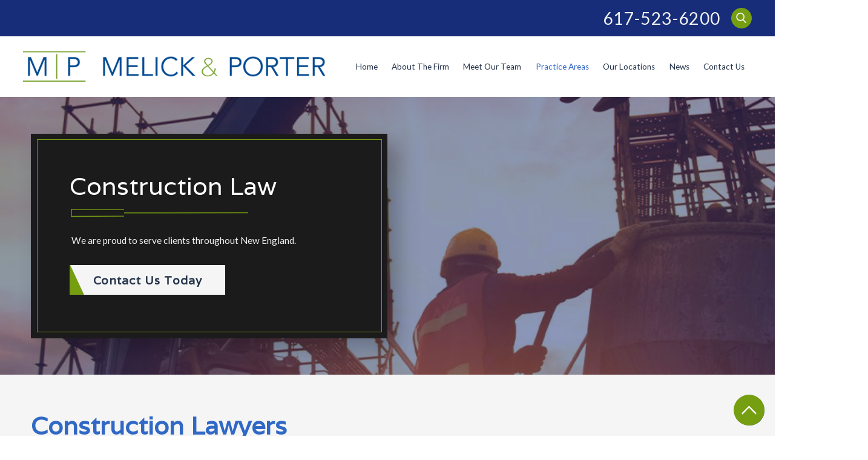

--- FILE ---
content_type: text/html; charset=utf-8
request_url: https://www.melicklaw.com/practice-areas/construction-law/
body_size: 32173
content:
<!DOCTYPE html>
<html lang="en" data-anim="1" data-prlx="1" data-flr="1" data-i="x37dc20xp4z" data-is="2zuw5os1_qg" data-gmap="AIzaSyBCw69Xz9NPqWROO4efGbR0BNMXjppAM8o" data-sa="GdXwEfbXKVVlx00CddCBB5M%2B8mFQHxD5fiSRiD2FvzA%2Bo4vJ3ywXcGzDP31qLbuElDt711lUP3jedfHw9RMc9KztiqGo5qGhiH3PVl9L7n21HT3qaNnv8Yq7%2B03m%2FiCzORJP6xc2UN2KYtG4kELu1QeoiKRzNR%2BJg07d1C%2BFFWm7eDrZ">
<head>
	<title>New England Construction Law Attorneys | Melick & Porter, LLP</title>
	<link rel="canonical" href="https://www.melicklaw.com/practice-areas/construction-law/"/>
	<meta content="text/html; charset=utf-8" http-equiv="Content-Type"/>
	<meta content="initial-scale=1" name="viewport"/>
	<meta http-equiv="X-UA-Compatible" content="IE=edge,chrome=1"/>
	<meta name="description" content="Our New England construction lawyers are well-versed in the legal issues facing construction-related claims. Whether you’re a construction site owner or contractor, we can help."/>
	<meta property="og:type" content="website"/>
	<meta property="og:site_name" content="Melick & Porter, LLP"/>
	<meta property="og:url" content="https://www.melicklaw.com/practice-areas/construction-law/"/>
	<meta property="og:image" content="https://www.melicklaw.com/assets/Social-Share.jpg"/>
	<meta name="twitter:card" content="summary_large_image"/>
	<meta name="twitter:image" content="https://www.melicklaw.com/assets/Social-Share.jpg"/>
	<meta property="article:publisher" content="https://www.facebook.com/melickporterllp/"/>
	<meta name="google-site-verification" content="250STSuAybvJ7v2Dd-gF1jI6WAweNhPu9zyuhRNcI7E"/>
	<meta name="msvalidate.01" content="4CAD4231C073C278BD040137CB08CFAB"/>
	<script type="text/javascript">
(function(n){var t=n.Process||{},i=function(n){var t=+n;return isNaN(t)?n:t},u=function(n){return decodeURIComponent(n.replace(/\+/g,"%20"))},h=/\{(.+?)\}/g,c=window.location.hash&&window.location.hash[1]==="~"&&!/\bSPPC=./i.test(document.cookie||""),s=[],e=null,r=null,o=null,f=null;t.Page=function(n){for(var i=n.length;i--;)c?s.push(n[i]):t.Element(document.getElementById(n[i]))};t.Delayed=function(){var n,i;for(r=null;n=s.shift();)t.Element(document.getElementById(n));try{i=new CustomEvent("process.delayed",{bubbles:!0,cancelable:!0});document.documentElement.dispatchEvent(i)}catch(u){}};t.Element=function(n){if(n)switch(n.getAttribute("data-process")){case"if":t.If(n);break;case"replace":t.Replace(n);break;default:t.Fix(n)}};t.Replace=function(n){var i,f=n.parentNode,r=document.createTextNode(t.Get(n.getAttribute("data-replace"))),u=n.firstElementChild;u&&u.getAttribute&&(i=u.getAttribute("href"))&&i.substring(0,4)==="tel:"&&(i=document.createElement("a"),i.setAttribute("href","tel:"+r.data),i.appendChild(document.createTextNode(r.data)),r=i);f.insertBefore(r,n);f.removeChild(n)};t.Fix=function(n){var r,u,i,f=n.attributes.length,e=n.childNodes.length;if(n.nodeName==="SCRIPT"){n.parentNode.removeChild(n);return}while(f--)r=n.attributes[f],r.name.substring(0,13)=="data-replace-"&&(u=r.name.substring(13),n.setAttribute(u,t.Get(r.value)),n.removeAttribute(r.name));while(e--)i=n.childNodes[e],i.nodeType===3&&i.data&&i.data.indexOf("{")>=0&&(i.data=t.Get(i.data))};t.If=function(n){for(var i,u,f,e,o=n.parentNode,s=n.attributes.length,r=undefined;s--;){i=n.attributes[s];switch(i.name){case"field":r=t.Check(n,t.Get(i.value));break;case"nofield":r=!t.Check(n,t.Get(i.value))}if(r!==undefined)break}if(r)for(u=n.childNodes,f=0,e=u.length;f<e;f++)o.insertBefore(u[0],n);o.removeChild(n)};t.Check=function(n,r){for(var u,f,e=n.attributes.length;e--;){u=n.attributes[e];switch(u.name){case"equals":return r==t.Get(u.value);case"gt":case"greaterthan":case"morethan":return i(r)>i(t.Get(u.value));case"gte":return i(r)>=i(t.Get(u.value));case"lt":case"lessthan":case"lesserthan":return i(r)<i(t.Get(u.value));case"lte":return i(r)<=i(t.Get(u.value));case"ne":case"notequals":return r!=t.Get(u.value);case"contains":return f=t.Get(u.value),r.indexOf(f>=0);case"notcontains":return f=t.Get(u.value),!r.indexOf(f>=0);case"in":return f=t.Get(u.value),t.InArray(r,(""+f).split(","));case"notin":return f=t.Get(u.value),!t.InArray(r,(""+f).split(","));case"between":return f=t.Get(u.value).Split(","),f.length==2&&i(r)>=i(f[0])&&i(r)<=i(f[1])?!0:!1}}return!!r};t.InArray=function(n,t){for(var i=t.length;i--;)if(t[i]==n)return!0;return!1};t.Get=function(n){return n.replace(h,function(n,i){var r=i.split("/"),f=r.shift();return t.Data(f.split(":"),0,r[0])||u(r.shift()||"")})};t.Data=function(n,i,r){var u;switch(n[i].toLowerCase()){case"f":return t.Format(n[i+1],n,i+2,r);case"if":return t.Data(n,i+1)?n.pop():"";case"ifno":case"ifnot":return t.Data(n,i+1)?"":n.pop();case"q":case"querystring":return t.Query(n[i+1])||"";case"session":case"cookie":return t.Cookie(n[i+1])||"";case"number":return t.Number(n[i+1],r)||"";case"request":return u=t.Cookie("RWQ")||window.location.search,u&&u[0]==="?"&&n[i+1]&&n[i+1][0]!="?"&&(u=u.substr(1)),u;case"u":return t.UserData(n[i+1])||"";default:return""}};t.Format=function(n,i,r,u){var h,f,s,e,o;if(!n||r>i.length-1)return"";if(h=null,f=null,n=n.toLowerCase(),e=0,n=="binary")e=2;else if(r+1<i.length)switch(n){case"p":case"phone":case"p2":case"phone2":case"p3":case"phone3":i[r].indexOf("0")>=0&&(f=i[r],e=1);break;default:s=parseInt(i[r]);isNaN(s)||(h=s,e=1)}o=t.Data(i,r+e,u);switch(n){case"p":case"phone":return t.Phone(""+o,f);case"p2":case"phone2":return t.Phone(""+o,f||"000.000.0000");case"p3":case"phone3":return t.Phone(""+o,f||"000-000-0000");case"tel":return t.Phone(""+o,f||"0000000000")}};t.Phone=function(n,t){var u,i,f,r;if(!n)return"";if(u=n.replace(/\D+/g,""),u.length<10)return n;for(i=(t||"(000) 000-0000").split(""),f=0,r=0;r<i.length;r++)i[r]=="0"&&(f<u.length?i[r]=u[f++]:(i.splice(r,1),r--));return f==10&&u.length>10&&i.push(" x"+u.substring(10)),i.join("")};t.Query=function(n){var r,f,o,i,s;if(!e)for(e={},r=t.Cookie("RWQ")||window.location.search,f=r?r.substring(1).split("&"):[],o=f.length;o--;)i=f[o].split("="),s=u(i.shift()).toLowerCase(),e[s]=i.length?u(i.join("=")):null;return e[n.toLowerCase()]};t.Cookie=function(n){var f,i,o,e,t;if(!r)for(r={},f=document.cookie?document.cookie.split("; "):[],i=f.length;i--;){o=f[i].split("=");e=u(o.shift()).toLowerCase();t=o.join("=");switch(t[0]){case"#":r[e]=+t.substring(1);break;case":":r[e]=new Date(+t.substring(1));break;case"!":r[e]=t==="!!";break;case"'":r[e]=u(t.substring(1));break;default:r[e]=u(t)}}for(f=n.split("|"),i=0;i<f.length;i++)if(t=r[f[i].toLowerCase()],t)return t;return""};t.UserData=function(n){switch(n){case"DisplayName":return t.Cookie("U_DisplayName")||"";case"TimeOfDay":var r=new Date,i=r.getHours();return i>=17||i<5?"Evening":i<12?"Morning":"Afternoon"}};t.Number=function(n,i){var s,u,r,e;if(!i)return i;if(!o)for(o={},s=(t.Cookie("PHMAP")||"").split(","),e=0;e<s.length;e++)u=(s[e]||"").split("="),u.length===2&&(o[u[0]]=u[1]);return r=o[i],r&&r!=="0"||(r=i),f||(f={}),f[r]=1,r};t.Phones=function(){var n,t;if(f){n=[];for(t in f)f.hasOwnProperty(t)&&n.push(t);return n.join("|")}return null};n.Process=t;document.documentElement&&(document.documentElement.clientWidth<=1280||(t.Cookie("pref")&1)==1)&&(document.documentElement.className+=" minimize")})(this);
(function(){function o(){var r,n,u;for(v(),f=!0,n=0;n<t.length;n++)r=t[n],s(r[0],r[1]);for(t.length=0,n=0;n<i.length;n++)u=i[n],l(u);i.length=0;window.removeEventListener("DOMContentLoaded",o)}function v(){for(var t,i,f,e,h=document.querySelectorAll("script[src],script[data-require]"),o=0;o<h.length;o++){var c=h[o],s=c.getAttribute("src"),n=c.getAttribute("data-require");if(s||n)for(t=n&&n[0]==="["?u(a(n)):[],s&&t.push(s),i=0;i<t.length;i++)f=t[i],e=/(.+?)\.\d{13}(\.\w{2,12})$/.exec(f),e&&(f=e[1]+e[2]),r[f]=1}}function s(i,u){var h,c,s,o;if(!f){t.push([i,u]);return}for(h=[],c=!1,o=0;o<i.length;o++){if(s=i[o],!s||e[s])continue;else r[s]||(h.push(s),r[s]=1);c=!0}for(typeof u=="function"&&(c?n.push([i,u]):u(window.jQuery)),o=0;o<h.length;o++)y(h[o])}function y(n){if(n.indexOf("http://")===0)throw new Error("Cannot load scripts over unsecure channel: "+n);else n.indexOf("/common/")===0||n.indexOf("/cms/")===0?w(n):p(n)}function p(n){var t=document.createElement("script");t.setAttribute("async","async");t.setAttribute("src",n);n.indexOf("callback=registerGmap")===-1?t.addEventListener("load",function(){h(n)}):window.registerGmap=function(){h(n)};t.addEventListener("error",function(){throw new Error("Unable to load script: '"+n+"'");});document.head.appendChild(t)}function w(n,t){var i=document.createElement("script");if(i.setAttribute("data-require",'["'+n+'"]'),n.indexOf("/common/usc/js/")===0||n==="/common/usc/p/video.js")if(typeof Promise=="undefined")throw new Error("This browser doesn't support ES6 modules.  Cannot load: '"+n+"'");else i.setAttribute("type","module");typeof t=="string"?i.text=t:i.src=n;document.head.appendChild(i)}function b(){var n=document.documentElement.getAttribute("data-gmap");return n?"&key="+n:""}function u(n){var i,r,u,f,t;for(Array.isArray(n)||(n=[n]),i={},r=0;r<n.length;r++)if(n[r])for(u=c[n[r]]||n[r],Array.isArray(u)||(u=[u]),f=0;f<u.length;f++)t=u[f],t.indexOf("://")!==-1||t[0]==="/"?i[t]=1:t.indexOf("admin/")===0?i["/common/"+t+".js"]=1:t.indexOf("usc/")===0?i["/common/"+t+".js"]=1:t.indexOf("cms/")===0?i["/"+t+".js"]=1:i["/common/js/"+t+".js"]=1;return Object.keys(i)}function h(n){for(var t,o=u(n),r=0;r<o.length;r++)t=o[r],e[t]=1,f?l(t):i.push(t)}function l(t){for(var u,h,r,f=[],i=0;i<n.length;i++)r=n[i],r[0].indexOf(t)!==-1&&f.push(r);for(i=0;i<f.length;i++){var r=f[i],o=r[0],s=[];for(u=0;u<o.length;u++)e[o[u]]||s.push(o[u]);if((r[0]=s,!s.length)&&(h=r[1],h))try{h(window.jQuery)}catch(c){console.warn(c.stack)}}for(i=n.length-1;i>=0;i--)r=n[i],r[0].length||n.splice(i,1)}var a=function(n,t){return(window.JSON2||JSON).parse(n,t)},f=!1,t=[],i=[],r={},e={},n=[],c;document.readyState==="complete"||document.readyState==="loaded"||document.readyState==="interactive"?o():window.addEventListener("DOMContentLoaded",o);c={jquery:["j/jquery.3.x","j/jquery.ui"],"j/jquery":"j/jquery.3.x",poly:"usc/p/poly",cookie:"j/jquery.cookie",jwplayer:"/common/js/v/jwplayer.js",map:"m/gmap",googlemap:"https://maps.googleapis.com/maps/api/js?v=3&libraries=places&callback=registerGmap"+b(),ace:"https://cdnjs.cloudflare.com/ajax/libs/ace/1.4.11/ace.js"};window.requireLoading=function(n){var t=u(n);return t&&r[t[0]]};window.require=window.require2=window.rrequire=function(n,t){var i=u(n),f,r;for(typeof t!="function"&&typeof arguments[2]=="function"&&(t=arguments[2]),f=!1,r=0;r<i.length;r++)i[r].indexOf("jquery")!==-1&&(f=!0);f?(console.warn("Requiring jQuery should be avoided for performance reasons."),s(i,t)):s(i,t)};window.register=h})();
</script>
	<link rel="stylesheet" type="text/css" href="/cms/includes/9nowt8_9fh5.2502271254292.css" data-require='["cms","cms-behave"]'/>
	<script>(function(){
var cook = /(?:^|\b)COOK=(.+?)(?:$|;)/.exec( document.cookie )?.[1];
var analytics;
var marketing;
if(cook==='YES'){analytics=true;marketing=true;}
else if(cook==='NO!'){analytics=false;marketing=false;}
else if(cook==='ANALYTICS'){analytics=true;marketing=false;}
else if(cook==='MARKETING'){analytics=false;marketing=true;}
else{analytics=true;marketing=navigator.globalPrivacyControl||window.doNotSell?false:true;}
window.$consentState={analytics,marketing};
})();</script>
<script type="module" src="/common/usc/p/manage-cookies.js"></script>
</head>
<body class="p-construction-law b-practice-areas" data-config="emrp_z88.tam\41_n_aaj.oir" data-id="13111372">
	<header id="HeaderZone"><nav class="accessibility-options v1 dark-bg transparent-bg bg-box-like" id="SSAccessibilityOptionsV1" data-showhide="true" data-action="panel" data-html-class="true" data-class-name="options-available">
	
	
	<style>
		.accessibility-options {
			display: none;
		}
	</style>
	<svg viewBox="0 0 36 36" class="floater" title="Open the accessibility options menu" tabindex="0" data-action="open" data-role="btn" data-type="open"><use data-href="/cms/svg/site/2zuw5os1_qg.36.svg#accessibility"></use></svg>
	<ul class="accessibility-menu bg-box" data-accessibility-menu="true" data-role="panel">
		<li>
			<button class="full flex-middle btn-color-hover" title="Close the accessibility options menu" data-role="btn" data-type="close">
				<svg viewBox="0 0 36 36" class="accessibility-icon"><use data-href="/cms/svg/site/2zuw5os1_qg.36.svg#accessibility_hide"></use></svg> 
				Close
			</button>
		</li>
		<li>
			<button class="full flex-middle btn-color-hover" data-action="content">
				<svg viewBox="0 0 36 36" class="accessibility-icon"><use data-href="/cms/svg/site/2zuw5os1_qg.36.svg#accessibility_skip_to_co"></use></svg> 
				Skip to Content
			</button>
		</li>
		<li>
			<button class="full flex-middle btn-color-hover" data-action="highContrast">
				<svg viewBox="0 0 36 36" class="accessibility-icon"><use data-href="/cms/svg/site/2zuw5os1_qg.36.svg#accessibility_high_contr"></use></svg>
				High Contrast
			</button>
		</li>
		<li>
			<button class="full flex-middle btn-color-hover" data-action="largeText">
				<svg viewBox="0 0 36 36" class="accessibility-icon"><use data-href="/cms/svg/site/2zuw5os1_qg.36.svg#accessibility_text_size"></use></svg> 
				Increase Text Size
			</button>
		</li>
		<li>
			<button class="full flex-middle btn-color-hover" data-action="clear">
				<svg viewBox="0 0 36 36" class="accessibility-icon"><use data-href="/cms/svg/site/2zuw5os1_qg.36.svg#accessibility_clear_all"></use></svg> 
				Clear All
			</button>
		</li>
	</ul>
</nav><div class="header v4 show light-bg transparent-bg bg-box-unlike" id="HeaderV4" universal_="true" data-showhide="true" data-header="true" data-class-name="menu-open" data-html-class="true">
	
	
	<a name="SiteTop"></a>
	<div class="top-bar bg-box side-padding-small flex-middle-between" id="HeaderV4TopBarContent">
		
			<strong class="title-style-5 title-color-5 hide-1280">Premier New England Trial Attorneys</strong>
		
		<div class="flex-middle-end center-800 auto">
			<nav class="hide-1024 secondary-nav" aria-label="Quick Links" id="HeaderV4QuickLinks">
				<ul class="flex-middle">
					
				</ul>
			</nav>
				<div class="phones flex-middle">
				<span id="HeaderV4_1" data-process="if" style="display:none" field="{Cookie:PPCP1/6175236200}">
					<a class="phone-link phone-number-style" href="tel:6175236200" id="HeaderV4_2" data-replace-href="tel:{F:Tel:Cookie:PPCP1/6175236200}"><span id="HeaderV4_3" data-process="replace" data-replace="{F:P3:Cookie:PPCP1/617-523-6200}">617-523-6200</span></a>
				</span>
				<span id="HeaderV4_4" data-process="if" style="display:none" field="{Cookie:PPCP2/}">
					<span class="space">|</span> 
					<a class="phone-link phone-number-style" href="tel:" id="HeaderV4_5" data-replace-href="tel:{F:Tel:Cookie:PPCP2/}"><span id="HeaderV4_6" data-process="replace" data-replace="{F:P3:Cookie:PPCP2/}"></span></a>
				</span>
			</div>
			<a class="search-link hide-500 btn-colors" href="/site-search/" title="Search Our Site" aria-label="Search Our Site"><svg viewBox="0 0 24 24" title="Search Icon"><use data-href="/cms/svg/site/2zuw5os1_qg.24.svg#search"></use></svg></a>
		</div>
	</div>
	<div class="nav-bar flex-middle-between center-800" id="HeaderV4TopNavigation">
		<a class="top-logo fit side-padding-small vertical-padding-tiny max-logo" href="/">
			<img class="dark-logo" alt="Melick & Porter, LLP" title="Melick & Porter, LLP" src="/images/logos/logo-dark.png">
			<img class="light-logo" alt="Melick & Porter, LLP" title="Melick & Porter, LLP" src="/images/logos/Logo2.png">
		</a>
		<button class="menu-btn desktop hide-800 btn-colors" title="Main Menu" aria-label="Main Menu" data-role="btn">
			<span></span>
			<span></span>
			<span></span>
		</button>
		<nav class="top-nav side-padding-small vertical-padding auto stretch flex- hide-1024">
			<ul class="secondary-nav text-center" id="HeaderV4MobileQuickLinks">
				
			</ul>
			<ul class="flex- auto" role="menubar" aria-label="Top Navigation">
				<li class=" flex-block-1024 auto relative" role="menuitem">
					<a class="flex-middle-center-block-1024 auto center-1024" href="/" target="">
						Home
					</a>
					
				</li><li class=" flex-block-1024 auto relative" role="menuitem">
					<a class="flex-middle-center-block-1024 auto center-1024" href="/about-the-firm/" target="">
						About The Firm
					</a>
					
						<ul class="fly-nav ui-scroll bg-box like-bg" role="menu">
							<li class="" role="menuitem">
								<a class="btn-color-hover" href="/about-the-firm/clients/" target="">Clients</a>
							</li><li class="" role="menuitem">
								<a class="btn-color-hover" href="/about-the-firm/notable-cases/" target="">Notable Cases</a>
							</li><li class="" role="menuitem">
								<a class="btn-color-hover" href="/about-the-firm/community-involvement/" target="">Community Involvement</a>
							</li><li class="" role="menuitem">
								<a class="btn-color-hover" href="/about-the-firm/careers/" target="">Careers</a>
							</li>
						</ul>
					
				</li><li class=" flex-block-1024 auto relative" role="menuitem">
					<a class="flex-middle-center-block-1024 auto center-1024" href="/meet-our-team/" target="">
						Meet Our Team
					</a>
					
						<ul class="fly-nav ui-scroll bg-box like-bg" role="menu">
							<li class="" role="menuitem">
								<a class="btn-color-hover" href="/meet-our-team/alexander-w-ahrens/" target="">Alexander W. Ahrens</a>
							</li><li class="" role="menuitem">
								<a class="btn-color-hover" href="/meet-our-team/steven-m-banks/" target="">Steven M. Banks</a>
							</li><li class="" role="menuitem">
								<a class="btn-color-hover" href="/meet-our-team/mark-s-bodner/" target="">Mark S. Bodner</a>
							</li><li class="" role="menuitem">
								<a class="btn-color-hover" href="/meet-our-team/george-e-clarke/" target="">George E. Clarke</a>
							</li><li class="" role="menuitem">
								<a class="btn-color-hover" href="/meet-our-team/brian-c-davis/" target="">Brian C. Davis</a>
							</li><li class="" role="menuitem">
								<a class="btn-color-hover" href="/meet-our-team/joseph-m-dibacco/" target="">Joseph M. DiBacco</a>
							</li><li class="" role="menuitem">
								<a class="btn-color-hover" href="/meet-our-team/shannon-m-doherty/" target="">Shannon M. Doherty</a>
							</li><li class="" role="menuitem">
								<a class="btn-color-hover" href="/meet-our-team/thomas-c-donovan/" target="">Thomas C. Donovan</a>
							</li><li class="" role="menuitem">
								<a class="btn-color-hover" href="/meet-our-team/dante-t-driscoll/" target="">Dante T. Driscoll</a>
							</li><li class="" role="menuitem">
								<a class="btn-color-hover" href="/meet-our-team/douglas-l-fox/" target="">Douglas L. Fox</a>
							</li><li class="" role="menuitem">
								<a class="btn-color-hover" href="/meet-our-team/gabriella-y-garofalo/" target="">Gabriella Y. Garofalo</a>
							</li><li class="" role="menuitem">
								<a class="btn-color-hover" href="/meet-our-team/christopher-d-george/" target="">Christopher D. George</a>
							</li><li class="" role="menuitem">
								<a class="btn-color-hover" href="/meet-our-team/emma-k-giovannucci/" target="">Emma K. Giovannucci</a>
							</li><li class="" role="menuitem">
								<a class="btn-color-hover" href="/meet-our-team/benjamin-b-hamilton/" target="">Benjamin B. Hamilton</a>
							</li><li class="" role="menuitem">
								<a class="btn-color-hover" href="/meet-our-team/kyle-s-gray/" target="">Kyle S. Gray</a>
							</li><li class="" role="menuitem">
								<a class="btn-color-hover" href="/meet-our-team/robert-w-healy/" target="">Robert W. Healy</a>
							</li><li class="" role="menuitem">
								<a class="btn-color-hover" href="/meet-our-team/richard-e-heifetz/" target="">Richard E. Heifetz</a>
							</li><li class="" role="menuitem">
								<a class="btn-color-hover" href="/meet-our-team/christian-h-hinrichsen/" target="">Christian H. Hinrichsen</a>
							</li><li class="" role="menuitem">
								<a class="btn-color-hover" href="/meet-our-team/william-l-keville-jr-/" target="">William L. Keville Jr.</a>
							</li><li class="" role="menuitem">
								<a class="btn-color-hover" href="/meet-our-team/daniel-m-lee/" target="">Daniel M. Lee</a>
							</li><li class="" role="menuitem">
								<a class="btn-color-hover" href="/meet-our-team/nicholas-m-luise/" target="">Nicholas M. Luise</a>
							</li><li class="" role="menuitem">
								<a class="btn-color-hover" href="/meet-our-team/raina-c-machisen/" target="">Raina C. Machisen</a>
							</li><li class="" role="menuitem">
								<a class="btn-color-hover" href="/meet-our-team/jamie-s-mattice/" target="">Jamie S. Mattice</a>
							</li><li class="" role="menuitem">
								<a class="btn-color-hover" href="/meet-our-team/michael-j-mazurczak/" target="">Michael J. Mazurczak</a>
							</li><li class="" role="menuitem">
								<a class="btn-color-hover" href="/meet-our-team/carolyn-m-miller/" target="">Carolyn M. Miller</a>
							</li><li class="" role="menuitem">
								<a class="btn-color-hover" href="/meet-our-team/tyler-m-mills/" target="">Tyler M. Mills</a>
							</li><li class="" role="menuitem">
								<a class="btn-color-hover" href="/meet-our-team/marissa-k-palladini/" target="">Marissa K. Palladini</a>
							</li><li class="" role="menuitem">
								<a class="btn-color-hover" href="/meet-our-team/shane-a-pimentel/" target="">Shane A. Pimentel</a>
							</li><li class="" role="menuitem">
								<a class="btn-color-hover" href="/meet-our-team/elizabeth-a-pinto/" target="">Elizabeth A. Pinto</a>
							</li><li class="" role="menuitem">
								<a class="btn-color-hover" href="/meet-our-team/robert-p-powers/" target="">Robert P. Powers</a>
							</li><li class="" role="menuitem">
								<a class="btn-color-hover" href="/meet-our-team/peter-j-riordan/" target="">Peter J. Riordan</a>
							</li><li class="" role="menuitem">
								<a class="btn-color-hover" href="/meet-our-team/mary-cate-rivera/" target="">Mary Cate Rivera</a>
							</li><li class="" role="menuitem">
								<a class="btn-color-hover" href="/meet-our-team/kurt-a-rocha/" target="">Kurt A. Rocha</a>
							</li><li class="" role="menuitem">
								<a class="btn-color-hover" href="/meet-our-team/sabrina-f-re/" target="">Sabrina F. Re</a>
							</li><li class="" role="menuitem">
								<a class="btn-color-hover" href="/meet-our-team/holly-g-rogers/" target="">Holly G. Rogers</a>
							</li><li class="" role="menuitem">
								<a class="btn-color-hover" href="/meet-our-team/william-p-rose/" target="">William P. Rose</a>
							</li><li class="" role="menuitem">
								<a class="btn-color-hover" href="/meet-our-team/syd-a-saloman/" target="">Syd A. Saloman</a>
							</li><li class="" role="menuitem">
								<a class="btn-color-hover" href="/meet-our-team/lauren-c-sweeney/" target="">Lauren C. Sweeney</a>
							</li><li class="" role="menuitem">
								<a class="btn-color-hover" href="/meet-our-team/steven-m-taylor/" target="">Steven M. Taylor</a>
							</li><li class="" role="menuitem">
								<a class="btn-color-hover" href="/meet-our-team/robert-t-treat/" target="">Robert T. Treat</a>
							</li>
						</ul>
					
				</li><li class="selected flex-block-1024 auto relative" role="menuitem">
					<a class="flex-middle-center-block-1024 auto center-1024" href="/practice-areas/" target="">
						Practice Areas
					</a>
					
						<ul class="fly-nav ui-scroll bg-box like-bg" role="menu">
							<li class="" role="menuitem">
								<a class="btn-color-hover" href="/practice-areas/appellate-litigation/" target="">Appellate Litigation</a>
							</li><li class="selected" role="menuitem">
								<a class="btn-color-hover" href="/practice-areas/construction-law/" target="">Construction Law</a>
							</li><li class="" role="menuitem">
								<a class="btn-color-hover" href="/practice-areas/employment-law/" target="">Employment Law</a>
							</li><li class="" role="menuitem">
								<a class="btn-color-hover" href="/practice-areas/entertainment-and-sports-law/" target="">Entertainment and Sports Law</a>
							</li><li class="" role="menuitem">
								<a class="btn-color-hover" href="/practice-areas/environmental-litigation/" target="">Environmental Litigation</a>
							</li><li class="" role="menuitem">
								<a class="btn-color-hover" href="/practice-areas/general-liability/" target="">General Liability</a>
							</li><li class="" role="menuitem">
								<a class="btn-color-hover" href="/practice-areas/hospitality-and-restaurant/" target="">Hospitality and Restaurant</a>
							</li><li class="" role="menuitem">
								<a class="btn-color-hover" href="/practice-areas/insurance-coverage/" target="">Insurance Coverage</a>
							</li><li class="" role="menuitem">
								<a class="btn-color-hover" href="/practice-areas/liquor-liability/" target="">Liquor Liability</a>
							</li><li class="" role="menuitem">
								<a class="btn-color-hover" href="/practice-areas/product-liability/" target="">Product Liability</a>
							</li><li class="" role="menuitem">
								<a class="btn-color-hover" href="/practice-areas/professional-liability/" target="">Professional Liability</a>
							</li><li class="" role="menuitem">
								<a class="btn-color-hover" href="/practice-areas/recreational-liability/" target="">Recreational Liability</a>
							</li><li class="" role="menuitem">
								<a class="btn-color-hover" href="/practice-areas/sexual-abuse-litigation/" target="">Sexual Abuse Litigation</a>
							</li><li class="" role="menuitem">
								<a class="btn-color-hover" href="/practice-areas/toxic-torts/" target="">Toxic Torts</a>
							</li><li class="" role="menuitem">
								<a class="btn-color-hover" href="/practice-areas/transportation-law/" target="">Transportation Law</a>
							</li><li class="" role="menuitem">
								<a class="btn-color-hover" href="/practice-areas/workers-compensation/" target="">Workers' Compensation</a>
							</li>
						</ul>
					
				</li><li class=" flex-block-1024 auto relative" role="menuitem">
					<a class="flex-middle-center-block-1024 auto center-1024" href="/our-locations/" target="">
						Our Locations
					</a>
					
						<ul class="fly-nav ui-scroll bg-box like-bg" role="menu">
							<li class="" role="menuitem">
								<a class="btn-color-hover" href="/boston/" target="">Boston</a>
							</li><li class="" role="menuitem">
								<a class="btn-color-hover" href="/duxbury/" target="">Duxbury</a>
							</li><li class="" role="menuitem">
								<a class="btn-color-hover" href="/hamilton/" target="">Hamilton</a>
							</li><li class="" role="menuitem">
								<a class="btn-color-hover" href="/hartford/" target="">Hartford</a>
							</li><li class="" role="menuitem">
								<a class="btn-color-hover" href="/maine/" target="">Maine</a>
							</li><li class="" role="menuitem">
								<a class="btn-color-hover" href="/new-hampshire/" target="">New Hampshire</a>
							</li><li class="" role="menuitem">
								<a class="btn-color-hover" href="/new-york/" target="">New York</a>
							</li><li class="" role="menuitem">
								<a class="btn-color-hover" href="/rhode-island/" target="">Rhode Island</a>
							</li><li class="" role="menuitem">
								<a class="btn-color-hover" href="/southbury/" target="">Southbury</a>
							</li>
						</ul>
					
				</li><li class=" flex-block-1024 auto relative" role="menuitem">
					<a class="flex-middle-center-block-1024 auto center-1024" href="/news/" target="">
						News
					</a>
					
						<ul class="fly-nav ui-scroll bg-box like-bg" role="menu">
							<li class="" role="menuitem">
								<a class="btn-color-hover" href="/news/2026/" target="">2026</a>
							</li><li class="" role="menuitem">
								<a class="btn-color-hover" href="/news/2025/" target="">2025</a>
							</li><li class="" role="menuitem">
								<a class="btn-color-hover" href="/news/2024/" target="">2024</a>
							</li><li class="" role="menuitem">
								<a class="btn-color-hover" href="/news/2023/" target="">2023</a>
							</li><li class="" role="menuitem">
								<a class="btn-color-hover" href="/news/2022/" target="">2022</a>
							</li><li class="" role="menuitem">
								<a class="btn-color-hover" href="/news/2021/" target="">2021</a>
							</li><li class="" role="menuitem">
								<a class="btn-color-hover" href="/news/2020/" target="">2020</a>
							</li><li class="" role="menuitem">
								<a class="btn-color-hover" href="/news/2019/" target="">2019</a>
							</li><li class="" role="menuitem">
								<a class="btn-color-hover" href="/news/2018/" target="">2018</a>
							</li><li class="" role="menuitem">
								<a class="btn-color-hover" href="/news/2017/" target="">2017</a>
							</li><li class="" role="menuitem">
								<a class="btn-color-hover" href="/news/2016/" target="">2016</a>
							</li><li class="" role="menuitem">
								<a class="btn-color-hover" href="/news/2015/" target="">2015</a>
							</li><li class="" role="menuitem">
								<a class="btn-color-hover" href="/news/2014/" target="">2014</a>
							</li><li class="" role="menuitem">
								<a class="btn-color-hover" href="/news/2013/" target="">2013</a>
							</li><li class="" role="menuitem">
								<a class="btn-color-hover" href="/news/2012/" target="">2012</a>
							</li><li class="" role="menuitem">
								<a class="btn-color-hover" href="/news/2011/" target="">2011</a>
							</li>
						</ul>
					
				</li><li class=" flex-block-1024 auto relative" role="menuitem">
					<a class="flex-middle-center-block-1024 auto center-1024" href="/contact-us/" target="">
						Contact Us
					</a>
					
				</li>
			</ul>
		</nav>
	</div>
	<div class="nav-box bg-box flex-block-800" data-role="panel">
		<nav class="half flex- auto side-padding-medium vertical-padding-large">
			<div class="auto nav relative ui-scroll el-tab-box">
				<ul role="menubar" aria-label="Top Navigation" id="HeaderV4MobileNavigation" data-role="panel" data-closing="true">
					<li class="    relative" role="menuitem">
						<a href="/" class="title-style-4 title-color-4" target="">
							Home
						</a>
						
					</li><li class="top-margin-small   flex-middle-wrap relative" role="menuitem">
						<a href="/about-the-firm/" class="title-style-4 title-color-4" target="">
							About The Firm
						</a>
						
							<svg class="site-arrow el-tab relative" title="Open child menu of About The Firm">
								<use href="/includes/flair.svg#arrow-down"></use>
							</svg>
							<ul class="full bg-box like-bg no-shadow vertical-padding-tiny top-margin-tiny el-panel sliding" style="display: none;" role="menu">
								<li class="" role="menuitem">
									<a class="btn-color-hover" href="/about-the-firm/clients/" target="">Clients</a>
								</li><li class="" role="menuitem">
									<a class="btn-color-hover" href="/about-the-firm/notable-cases/" target="">Notable Cases</a>
								</li><li class="" role="menuitem">
									<a class="btn-color-hover" href="/about-the-firm/community-involvement/" target="">Community Involvement</a>
								</li><li class="" role="menuitem">
									<a class="btn-color-hover" href="/about-the-firm/careers/" target="">Careers</a>
								</li>
							</ul>
						
					</li><li class="top-margin-small   flex-middle-wrap relative" role="menuitem">
						<a href="/meet-our-team/" class="title-style-4 title-color-4" target="">
							Meet Our Team
						</a>
						
							<svg class="site-arrow el-tab relative" title="Open child menu of Meet Our Team">
								<use href="/includes/flair.svg#arrow-down"></use>
							</svg>
							<ul class="full bg-box like-bg no-shadow vertical-padding-tiny top-margin-tiny el-panel sliding" style="display: none;" role="menu">
								<li class="" role="menuitem">
									<a class="btn-color-hover" href="/meet-our-team/alexander-w-ahrens/" target="">Alexander W. Ahrens</a>
								</li><li class="" role="menuitem">
									<a class="btn-color-hover" href="/meet-our-team/steven-m-banks/" target="">Steven M. Banks</a>
								</li><li class="" role="menuitem">
									<a class="btn-color-hover" href="/meet-our-team/mark-s-bodner/" target="">Mark S. Bodner</a>
								</li><li class="" role="menuitem">
									<a class="btn-color-hover" href="/meet-our-team/george-e-clarke/" target="">George E. Clarke</a>
								</li><li class="" role="menuitem">
									<a class="btn-color-hover" href="/meet-our-team/brian-c-davis/" target="">Brian C. Davis</a>
								</li><li class="" role="menuitem">
									<a class="btn-color-hover" href="/meet-our-team/joseph-m-dibacco/" target="">Joseph M. DiBacco</a>
								</li><li class="" role="menuitem">
									<a class="btn-color-hover" href="/meet-our-team/shannon-m-doherty/" target="">Shannon M. Doherty</a>
								</li><li class="" role="menuitem">
									<a class="btn-color-hover" href="/meet-our-team/thomas-c-donovan/" target="">Thomas C. Donovan</a>
								</li><li class="" role="menuitem">
									<a class="btn-color-hover" href="/meet-our-team/dante-t-driscoll/" target="">Dante T. Driscoll</a>
								</li><li class="" role="menuitem">
									<a class="btn-color-hover" href="/meet-our-team/douglas-l-fox/" target="">Douglas L. Fox</a>
								</li><li class="" role="menuitem">
									<a class="btn-color-hover" href="/meet-our-team/gabriella-y-garofalo/" target="">Gabriella Y. Garofalo</a>
								</li><li class="" role="menuitem">
									<a class="btn-color-hover" href="/meet-our-team/christopher-d-george/" target="">Christopher D. George</a>
								</li><li class="" role="menuitem">
									<a class="btn-color-hover" href="/meet-our-team/emma-k-giovannucci/" target="">Emma K. Giovannucci</a>
								</li><li class="" role="menuitem">
									<a class="btn-color-hover" href="/meet-our-team/benjamin-b-hamilton/" target="">Benjamin B. Hamilton</a>
								</li><li class="" role="menuitem">
									<a class="btn-color-hover" href="/meet-our-team/kyle-s-gray/" target="">Kyle S. Gray</a>
								</li><li class="" role="menuitem">
									<a class="btn-color-hover" href="/meet-our-team/robert-w-healy/" target="">Robert W. Healy</a>
								</li><li class="" role="menuitem">
									<a class="btn-color-hover" href="/meet-our-team/richard-e-heifetz/" target="">Richard E. Heifetz</a>
								</li><li class="" role="menuitem">
									<a class="btn-color-hover" href="/meet-our-team/christian-h-hinrichsen/" target="">Christian H. Hinrichsen</a>
								</li><li class="" role="menuitem">
									<a class="btn-color-hover" href="/meet-our-team/william-l-keville-jr-/" target="">William L. Keville Jr.</a>
								</li><li class="" role="menuitem">
									<a class="btn-color-hover" href="/meet-our-team/daniel-m-lee/" target="">Daniel M. Lee</a>
								</li><li class="" role="menuitem">
									<a class="btn-color-hover" href="/meet-our-team/nicholas-m-luise/" target="">Nicholas M. Luise</a>
								</li><li class="" role="menuitem">
									<a class="btn-color-hover" href="/meet-our-team/raina-c-machisen/" target="">Raina C. Machisen</a>
								</li><li class="" role="menuitem">
									<a class="btn-color-hover" href="/meet-our-team/jamie-s-mattice/" target="">Jamie S. Mattice</a>
								</li><li class="" role="menuitem">
									<a class="btn-color-hover" href="/meet-our-team/michael-j-mazurczak/" target="">Michael J. Mazurczak</a>
								</li><li class="" role="menuitem">
									<a class="btn-color-hover" href="/meet-our-team/carolyn-m-miller/" target="">Carolyn M. Miller</a>
								</li><li class="" role="menuitem">
									<a class="btn-color-hover" href="/meet-our-team/tyler-m-mills/" target="">Tyler M. Mills</a>
								</li><li class="" role="menuitem">
									<a class="btn-color-hover" href="/meet-our-team/marissa-k-palladini/" target="">Marissa K. Palladini</a>
								</li><li class="" role="menuitem">
									<a class="btn-color-hover" href="/meet-our-team/shane-a-pimentel/" target="">Shane A. Pimentel</a>
								</li><li class="" role="menuitem">
									<a class="btn-color-hover" href="/meet-our-team/elizabeth-a-pinto/" target="">Elizabeth A. Pinto</a>
								</li><li class="" role="menuitem">
									<a class="btn-color-hover" href="/meet-our-team/robert-p-powers/" target="">Robert P. Powers</a>
								</li><li class="" role="menuitem">
									<a class="btn-color-hover" href="/meet-our-team/peter-j-riordan/" target="">Peter J. Riordan</a>
								</li><li class="" role="menuitem">
									<a class="btn-color-hover" href="/meet-our-team/mary-cate-rivera/" target="">Mary Cate Rivera</a>
								</li><li class="" role="menuitem">
									<a class="btn-color-hover" href="/meet-our-team/kurt-a-rocha/" target="">Kurt A. Rocha</a>
								</li><li class="" role="menuitem">
									<a class="btn-color-hover" href="/meet-our-team/sabrina-f-re/" target="">Sabrina F. Re</a>
								</li><li class="" role="menuitem">
									<a class="btn-color-hover" href="/meet-our-team/holly-g-rogers/" target="">Holly G. Rogers</a>
								</li><li class="" role="menuitem">
									<a class="btn-color-hover" href="/meet-our-team/william-p-rose/" target="">William P. Rose</a>
								</li><li class="" role="menuitem">
									<a class="btn-color-hover" href="/meet-our-team/syd-a-saloman/" target="">Syd A. Saloman</a>
								</li><li class="" role="menuitem">
									<a class="btn-color-hover" href="/meet-our-team/lauren-c-sweeney/" target="">Lauren C. Sweeney</a>
								</li><li class="" role="menuitem">
									<a class="btn-color-hover" href="/meet-our-team/steven-m-taylor/" target="">Steven M. Taylor</a>
								</li><li class="" role="menuitem">
									<a class="btn-color-hover" href="/meet-our-team/robert-t-treat/" target="">Robert T. Treat</a>
								</li>
							</ul>
						
					</li><li class="top-margin-small  selected flex-middle-wrap relative" role="menuitem">
						<a href="/practice-areas/" class="title-style-4 title-color-4" target="">
							Practice Areas
						</a>
						
							<svg class="site-arrow el-tab relative" title="Open child menu of Practice Areas">
								<use href="/includes/flair.svg#arrow-down"></use>
							</svg>
							<ul class="full bg-box like-bg no-shadow vertical-padding-tiny top-margin-tiny el-panel sliding" style="display: none;" role="menu">
								<li class="" role="menuitem">
									<a class="btn-color-hover" href="/practice-areas/appellate-litigation/" target="">Appellate Litigation</a>
								</li><li class="selected" role="menuitem">
									<a class="btn-color-hover" href="/practice-areas/construction-law/" target="">Construction Law</a>
								</li><li class="" role="menuitem">
									<a class="btn-color-hover" href="/practice-areas/employment-law/" target="">Employment Law</a>
								</li><li class="" role="menuitem">
									<a class="btn-color-hover" href="/practice-areas/entertainment-and-sports-law/" target="">Entertainment and Sports Law</a>
								</li><li class="" role="menuitem">
									<a class="btn-color-hover" href="/practice-areas/environmental-litigation/" target="">Environmental Litigation</a>
								</li><li class="" role="menuitem">
									<a class="btn-color-hover" href="/practice-areas/general-liability/" target="">General Liability</a>
								</li><li class="" role="menuitem">
									<a class="btn-color-hover" href="/practice-areas/hospitality-and-restaurant/" target="">Hospitality and Restaurant</a>
								</li><li class="" role="menuitem">
									<a class="btn-color-hover" href="/practice-areas/insurance-coverage/" target="">Insurance Coverage</a>
								</li><li class="" role="menuitem">
									<a class="btn-color-hover" href="/practice-areas/liquor-liability/" target="">Liquor Liability</a>
								</li><li class="" role="menuitem">
									<a class="btn-color-hover" href="/practice-areas/product-liability/" target="">Product Liability</a>
								</li><li class="" role="menuitem">
									<a class="btn-color-hover" href="/practice-areas/professional-liability/" target="">Professional Liability</a>
								</li><li class="" role="menuitem">
									<a class="btn-color-hover" href="/practice-areas/recreational-liability/" target="">Recreational Liability</a>
								</li><li class="" role="menuitem">
									<a class="btn-color-hover" href="/practice-areas/sexual-abuse-litigation/" target="">Sexual Abuse Litigation</a>
								</li><li class="" role="menuitem">
									<a class="btn-color-hover" href="/practice-areas/toxic-torts/" target="">Toxic Torts</a>
								</li><li class="" role="menuitem">
									<a class="btn-color-hover" href="/practice-areas/transportation-law/" target="">Transportation Law</a>
								</li><li class="" role="menuitem">
									<a class="btn-color-hover" href="/practice-areas/workers-compensation/" target="">Workers' Compensation</a>
								</li>
							</ul>
						
					</li><li class="top-margin-small   flex-middle-wrap relative" role="menuitem">
						<a href="/our-locations/" class="title-style-4 title-color-4" target="">
							Our Locations
						</a>
						
							<svg class="site-arrow el-tab relative" title="Open child menu of Our Locations">
								<use href="/includes/flair.svg#arrow-down"></use>
							</svg>
							<ul class="full bg-box like-bg no-shadow vertical-padding-tiny top-margin-tiny el-panel sliding" style="display: none;" role="menu">
								<li class="" role="menuitem">
									<a class="btn-color-hover" href="/boston/" target="">Boston</a>
								</li><li class="" role="menuitem">
									<a class="btn-color-hover" href="/duxbury/" target="">Duxbury</a>
								</li><li class="" role="menuitem">
									<a class="btn-color-hover" href="/hamilton/" target="">Hamilton</a>
								</li><li class="" role="menuitem">
									<a class="btn-color-hover" href="/hartford/" target="">Hartford</a>
								</li><li class="" role="menuitem">
									<a class="btn-color-hover" href="/maine/" target="">Maine</a>
								</li><li class="" role="menuitem">
									<a class="btn-color-hover" href="/new-hampshire/" target="">New Hampshire</a>
								</li><li class="" role="menuitem">
									<a class="btn-color-hover" href="/new-york/" target="">New York</a>
								</li><li class="" role="menuitem">
									<a class="btn-color-hover" href="/rhode-island/" target="">Rhode Island</a>
								</li><li class="" role="menuitem">
									<a class="btn-color-hover" href="/southbury/" target="">Southbury</a>
								</li>
							</ul>
						
					</li><li class="top-margin-small   flex-middle-wrap relative" role="menuitem">
						<a href="/news/" class="title-style-4 title-color-4" target="">
							News
						</a>
						
							<svg class="site-arrow el-tab relative" title="Open child menu of News">
								<use href="/includes/flair.svg#arrow-down"></use>
							</svg>
							<ul class="full bg-box like-bg no-shadow vertical-padding-tiny top-margin-tiny el-panel sliding" style="display: none;" role="menu">
								<li class="" role="menuitem">
									<a class="btn-color-hover" href="/news/2026/" target="">2026</a>
								</li><li class="" role="menuitem">
									<a class="btn-color-hover" href="/news/2025/" target="">2025</a>
								</li><li class="" role="menuitem">
									<a class="btn-color-hover" href="/news/2024/" target="">2024</a>
								</li><li class="" role="menuitem">
									<a class="btn-color-hover" href="/news/2023/" target="">2023</a>
								</li><li class="" role="menuitem">
									<a class="btn-color-hover" href="/news/2022/" target="">2022</a>
								</li><li class="" role="menuitem">
									<a class="btn-color-hover" href="/news/2021/" target="">2021</a>
								</li><li class="" role="menuitem">
									<a class="btn-color-hover" href="/news/2020/" target="">2020</a>
								</li><li class="" role="menuitem">
									<a class="btn-color-hover" href="/news/2019/" target="">2019</a>
								</li><li class="" role="menuitem">
									<a class="btn-color-hover" href="/news/2018/" target="">2018</a>
								</li><li class="" role="menuitem">
									<a class="btn-color-hover" href="/news/2017/" target="">2017</a>
								</li><li class="" role="menuitem">
									<a class="btn-color-hover" href="/news/2016/" target="">2016</a>
								</li><li class="" role="menuitem">
									<a class="btn-color-hover" href="/news/2015/" target="">2015</a>
								</li><li class="" role="menuitem">
									<a class="btn-color-hover" href="/news/2014/" target="">2014</a>
								</li><li class="" role="menuitem">
									<a class="btn-color-hover" href="/news/2013/" target="">2013</a>
								</li><li class="" role="menuitem">
									<a class="btn-color-hover" href="/news/2012/" target="">2012</a>
								</li><li class="" role="menuitem">
									<a class="btn-color-hover" href="/news/2011/" target="">2011</a>
								</li>
							</ul>
						
					</li><li class="top-margin-small    relative" role="menuitem">
						<a href="/contact-us/" class="title-style-4 title-color-4" target="">
							Contact Us
						</a>
						
					</li>
				</ul>
				<ul class="top-margin-small" aria-label="Quick Links Mobile" id="HeaderV4QuickLinksMobile">
					
				</ul>
			</div>
		</nav>
		<div class="half bg-box like-bg side-padding-medium vertical-padding-large business-info">
			<div id="HeaderV4LocationInfo" class="ui-repeater">
				<div data-item="i" data-key="7042">
					<a class="btn v1" href="">
						View Our Locations
					</a>
				</div>
				
			</div>
			<nav class="social-media top-margin-large ui-repeater" id="HeaderV4Social">
				<strong class="title-style-4 bottom-margin-tiny">Follow Us</strong>
				<ul class="flex-grid-small-wrap">
					<li class="fit" data-item="i" data-key="79534">
						<a class="btn-colors social-link" href="https://www.google.com/maps?cid=12052822051687547202" title="Google Business Profile" target="_blank" rel="nofollow noopener">
							
							<svg viewBox="0 0 36 36"><use data-href="/cms/svg/admin/ngbzyxpc75u.36.svg#google_plus"></use></svg>
						</a>
					</li><li class="fit" data-item="i" data-key="58822">
						<a class="btn-colors social-link" href="https://www.linkedin.com/company/melick-&-porter-llp/" title="LinkedIn" target="_blank" rel="nofollow noopener">
							<svg viewBox="0 0 36 36"><use data-href="/cms/svg/site/2zuw5os1_qg.36.svg#linkedin"></use></svg>
							
						</a>
					</li><li class="fit" data-item="i" data-key="58821">
						<a class="btn-colors social-link" href="https://twitter.com/melickporterllp" title="Twitter" target="_blank" rel="nofollow noopener">
							<svg viewBox="0 0 36 36"><use data-href="/cms/svg/site/2zuw5os1_qg.36.svg#twitter"></use></svg>
							
						</a>
					</li>
				</ul>
			</nav>
		</div>
	</div>
	<button class="menu-btn mobile btn-colors" title="Main Menu" aria-label="Main Menu" data-role="btn">
		<span></span>
		<span></span>
		<span></span>
	</button>
</div>
<script id="Process_HeaderV4" type="text/javascript" style="display:none;">window.Process&&Process.Page(['Process_HeaderV4','HeaderV4_1','HeaderV4_2','HeaderV4_3','HeaderV4_4','HeaderV4_5','HeaderV4_6']);</script>
</header>
	<main id="MainZone"><section class="sub-banner v2 bg-image dark-bg col-50-50 bg-box-like text-left items-touching" id="SubBannerV2" data-onvisible="show">
	
	<picture class="img-bg bg-position" role="presentation">
		<source media="(max-width: 500px)" srcset="[data-uri]" data-src="/assets/sub-banners/construction-law-banner--mobile.jpg"/>
		<img src="[data-uri]" alt="" data-src="/assets/sub-banners/construction-law-banner-.jpg">
	</picture>
	<div class="main">
		<div class="flex-middle-auto-responsive flex-direction item-widths item-spacing">
			<div class="bg-box border-radius side-padding vertical-padding-small info text-align center-800 box-flair" id="SubBannerV2Info">
				<div class="flair-border">
					<span class="flair-1"></span>
					<span class="flair-2"></span>
					
						<span class="title-font title-color-1">
							<strong>
								Construction Law
							</strong>
						</span>
					
					
					
						<svg role="presentation" class="header-flair"><use href="/includes/flair.svg#header"></use></svg>
					
					
						<p class="no-bottom-margin">&nbsp;We are proud to serve clients throughout New England.</p>
					
					
						<div class="top-margin">
							<a class="btn v1" aria-labelledby="SubBannerV2Info" href="/contact-us/" target="_blank">contact us today</a>
						</div>
					
				</div>	
			</div>	
			<div></div>
		</div>
	</div>
</section><section class="two-column-layout light-bg vertical-padding items-spaced flow-reverse" id="TwoColumnLayout">
	
	<div class="main flex-spaced-between-block-1024-margined flex-direction">
		<div class="content-zone" id="ContentZone"><div class="column-layout-content transparent-bg bg-box-none light-bg" id="ColumnLayoutContent" data-onvisible="show">
	
	<div class="bg-box side-padding-medium vertical-padding-small box-flair border-radius">
		<div class="flair-border" data-content="true">
			<span class="flair-1"></span>
			<span class="flair-2"></span>
			<div class="content-style" id="MainContent" data-content="true"><h1>Construction Lawyers</h1>
<h2>Representing Contractors &amp; Owners Throughout New England</h2>
<p style="text-align:justify;">
	<a href="/about-the-firm/">Melick &amp; Porter, LLP</a> is a recognized regional leader in the defense of construction liability
	 claims. Our construction litigation attorneys understand the complicated
	 and diverse risks of the industry. Our familiarity with the laws, regulations,
	 and standards governing workplace safety and our ready access to top tier
	 technical experts gives our clients a competitive edge in responding to
	 these serious and complex claims. We represent owners, architects, engineers,
	 general contractors, construction managers, subcontractors, artisans,
	 and material suppliers, and we work with their insurers. Our skilled and
	 experienced construction attorneys are part of rapid response programs
	 for several of our clients and are always on-call to respond to catastrophic
	 workplace accidents.
</p>
<p class="text-highlight v2 bg-box bordered side-padding-medium vertical-padding-tiny" style="text-align:center;">
	Our lawyers have years of experience in construction litigation. We are
	 proud to serve businesses across New England.
	<a href="/contact-us/">Contact us</a> by calling
	<a href="tel:(617) 523-6200" id="ColumnLayoutContent_1" data-replace-href="tel:{F:P:Cookie:PPCP1/(617)%20523-6200}"><span id="ColumnLayoutContent_2" data-process="replace" data-replace="{F:P:Cookie:PPCP1/(617)%20523-6200}">(617) 523-6200</span></a> today!
</p>
<h3>Common Construction Issues We Provide Counsel On</h3>
<p style="text-align:justify;">Construction lawsuits can include a variety of claims, but many involve
	 contract disputes and negligence. Our construction lawyers in New England
	 have experience litigating these types of claims in federal and state
	 courts, so we know how to handle whatever you may be facing.</p>
<p style="text-align:justify;"><b>Common construction-related legal matters that we can help you with include:</b></p>
<p style="text-align:justify;"><b>Contract Disputes</b></p>
<p style="text-align:justify;">Contract disputes are common in the construction industry and can arise
	 from a lack of understanding of the conditions laid out in the contract,
	 a failure to administer a contract, breach of the contract, and more.
	 Should all parties involved not come to a resolution, our skilled lawyers
	 can provide litigation services to defend you or your insureds.</p>
<p style="text-align:justify;"><b>Injury Claims</b></p>
<p style="text-align:justify;">Construction is one of the most dangerous industries in the United States
	 and is one of the leading industries for workplace injuries. When faced
	 with a personal injury or wrongful death claim, you can trust our team
	 to investigate the scene of the accident and gather the evidence needed
	 to defend you, so you can move forward.</p>
<p style="text-align:justify;"><b>Defective Construction</b></p>
<p style="text-align:justify;">Our lawyers can quickly assess your construction issues and develop a plan
	 to protect your rights and investments, whether you are an owner, builder,
	 or contractor. We know that halting business to settle a conflict is never
	 ideal, which is why we can take on your burdens and handle your situation
	 as quickly and efficiently as possible.</p>
<p style="text-align:justify;"><b>Property Damage</b></p>
<p style="text-align:justify;">Our law firm has decades of experience defending companies when they face
	 claims relating to property damage-related matters. We use our resources
	 to assess all claims and create innovative solutions that will not only
	 protect your company, but also strengthen it as a whole for years to come.</p>
<h3>How We Help</h3>
<p style="text-align:justify;">Our New England construction law attorneys combine our practical knowledge
	 of construction work with our thorough knowledge of construction contracts
	 to successfully enforce indemnity agreements and provide our clients with
	 cost effective and efficient solutions.</p>
<p style="text-align:justify;">Even if you are not currently facing a conflict, our lawyers can provide
	 sound advice on risk management, liability protection, and litigation
	 avoidance for companies looking toward the future. We can listen to your
	 goals and objectives and give you the tools you need to reach them.</p>
<p style="text-align:justify;">Whether you face a contract dispute, a serious personal injury claim, or
	 a claim for defective construction or property damage, you can count on
	 Melick &amp; Porter, LLP to skillfully investigate the facts, obtain critical
	 evidence, and effectively defend your case.</p>
<p class="text-highlight v1 bg-box unlike-bg side-padding-medium vertical-padding-tiny" style="text-align:center;">
	Our construction attorneys in New England are available and
	<a href="/contact-us/">ready to work with you</a>.
</p>
</div>
		</div>
	</div>
</div>
<script id="Process_ColumnLayoutContent" type="text/javascript" style="display:none;">window.Process&&Process.Page(['Process_ColumnLayoutContent','ColumnLayoutContent_1','ColumnLayoutContent_2']);</script>
</div>
	</div>
</section><section class="custom key-contact staff v3 light-bg bg-box-unlike text-center transparent-bg" id="CustomStaffV3" data-onvisible="show" data-role="scroller">
	
	
	<a name="TeamAnchor"></a>
	<picture class="img-bg bg-position" role="presentation" data-role="picture">
		<source media="(max-width: 500px)" srcset="[data-uri]" data-src="/assets/staff/staff-v3-bg-mobile.jpg"/>
		<img src="[data-uri]" alt="" title="" data-src="/assets/staff/staff-v3-bg.jpg">
	</picture>
	<div class="main">
	<header class="text-align relative" id="CustomStaffV3Header"><h4>Key Contacts</h4><svg role="presentation" class="header-flair"><use href="/includes/flair.svg#header"></use></svg></header>
		<div class="border-radius ui-repeater" id="CustomStaffV3List" data-role="container">
			<ul class="flex-grid auto-responsive" data-role="list">
				<li class="fourth flex-" data-role="item" data-item="i" data-key="11625">
					<a class="relative flex-column full scaling-img-item bg-box staff-item" href="/meet-our-team/michael-j-mazurczak/">
						<div class="img pad-height-100 bg-position full">
							<img src="[data-uri]" alt="Michael J. Mazurczak Photo" title="Michael J. Mazurczak Photo" data-bg="/cms/thumbnails/34/400x400/images/MAZ-2023-Headshot.jpg">
						</div>
						<div class="side-padding-medium vertical-padding-tiny auto full flex-column-center">
							<strong class="title-style-5 title-color-5 full">Michael J. Mazurczak</strong>
							<p class="no-top-margin no-bottom-margin title-color-4 full note-style">Member</p>
						</div>
					</a>
				</li><li class="fourth flex-" data-role="item" data-item="i" data-key="11652">
					<a class="relative flex-column full scaling-img-item bg-box staff-item" href="/meet-our-team/william-l-keville-jr-/">
						<div class="img pad-height-100 bg-position full">
							<img src="[data-uri]" alt="William L. Keville Jr. Photo" title="William L. Keville Jr. Photo" data-bg="/cms/thumbnails/34/400x400/images/wk[1].jpg">
						</div>
						<div class="side-padding-medium vertical-padding-tiny auto full flex-column-center">
							<strong class="title-style-5 title-color-5 full">William L. Keville Jr.</strong>
							<p class="no-top-margin no-bottom-margin title-color-4 full note-style">Member</p>
						</div>
					</a>
				</li>
			</ul>
		</div>
		<div class="scrolling-list-nav horizontal relative flex-middle-center top-margin" data-role="arrows">
			<button title="View previous item" aria-label="View previous item" data-action="Prev">
				<svg class="site-arrow"><use href="/includes/flair.svg#arrow-left"></use></svg>
			</button>
			<span class="paging" data-role="paging">
				<span data-role="page-active"></span> / <span data-role="page-total"></span>
			</span>
			<button title="View next item" aria-label="View next item" data-action="Next">
				<svg class="site-arrow"><use href="/includes/flair.svg#arrow-right"></use></svg>
			</button>
		</div>
		<div id="CustomStaffV3Btn">
			
		</div>	
	</div>
</section><section class="staff v8 col-50-50 text-center el-tab-box bg-top-center dark-bg bg-box-stylized" id="StaffV8" data-onvisible="show">
	
	
		
	<div class="main">
		<header class="text-align relative" id="StaffV8Header"><h4>Nationally-Recognized &amp; Award-Winning Trial Attorneys</h4><svg role="presentation" class="header-flair"><use href="/includes/flair.svg#header"></use></svg></header>
		<div class="flex-spaced-between-auto-responsive flex-direction relative ui-repeater" id="StaffV8List" data-siblings="false">
			<div class="half"></div>
			<div class="half flex-column-flip-block-800">
				<div class="ui-scroll">
					<ul class="flex-wrap-grid-max-4-auto-size-auto-responsive hide-800 staff-item">
						<li class="el-tab active scaling-img-item" data-item="si" data-key="11609">
							<div class="pad-height-100 img full   bg-box">
								
									<img src="[data-uri]" alt="Mark S. Bodner Photo" title="Mark S. Bodner Photo" data-bg="/cms/thumbnails/34/210x210/images/staff/2020/Mark-Bodner.jpg">
								
								
									
								
								
							</div>
						</li><li class="el-tab  scaling-img-item" data-item="si" data-key="73465">
							<div class="pad-height-100 img full flex- auto  bg-box">
								
									<img src="[data-uri]" alt="George E. Clarke Photo" title="George E. Clarke Photo" data-bg="/cms/thumbnails/34/210x210/images/staff/George-Clarke_web.jpg">
								
								
								
									
								
							</div>
						</li><li class="el-tab  scaling-img-item" data-item="si" data-key="11611">
							<div class="pad-height-100 img full   bg-box">
								
									<img src="[data-uri]" alt="Brian C. Davis Photo" title="Brian C. Davis Photo" data-bg="/cms/thumbnails/34/210x210/images/brian-davis.jpg">
								
								
									
								
								
							</div>
						</li><li class="el-tab  scaling-img-item" data-item="si" data-key="11612">
							<div class="pad-height-100 img full   bg-box">
								
									<img src="[data-uri]" alt="Shannon M. Doherty Photo" title="Shannon M. Doherty Photo" data-bg="/cms/thumbnails/34/210x210/images/shannon-doherty.jpg">
								
								
									
								
								
							</div>
						</li><li class="el-tab  scaling-img-item" data-item="si" data-key="53074">
							<div class="pad-height-100 img full   bg-box">
								
									<img src="[data-uri]" alt="Gabriella Y. Garofalo Photo" title="Gabriella Y. Garofalo Photo" data-bg="/cms/thumbnails/34/210x210/images/staff/Gabriella-Garofalo_7708_web.jpg">
								
								
									
								
								
							</div>
						</li><li class="el-tab  scaling-img-item" data-item="si" data-key="11618">
							<div class="pad-height-100 img full   bg-box">
								
									<img src="[data-uri]" alt="Christopher D. George Photo" title="Christopher D. George Photo" data-bg="/cms/thumbnails/34/210x210/images/christopher-george.jpg">
								
								
									
								
								
							</div>
						</li><li class="el-tab  scaling-img-item" data-item="si" data-key="80394">
							<div class="pad-height-100 img full   bg-box">
								
									<img src="[data-uri]" alt="Benjamin B. Hamilton Photo" title="Benjamin B. Hamilton Photo" data-bg="/cms/thumbnails/34/210x210/images/staff/Benjamin-Hamilton_web.jpg">
								
								
									
								
								
							</div>
						</li><li class="el-tab  scaling-img-item" data-item="si" data-key="22949">
							<div class="pad-height-100 img full   bg-box">
								
									<img src="[data-uri]" alt="Robert W. Healy Photo" title="Robert W. Healy Photo" data-bg="/cms/thumbnails/34/210x210/images/staff/2020/Robert-Healy_4308.jpg">
								
								
									
								
								
							</div>
						</li><li class="el-tab  scaling-img-item" data-item="si" data-key="11622">
							<div class="pad-height-100 img full   bg-box">
								
									<img src="[data-uri]" alt="Christian H. Hinrichsen Photo" title="Christian H. Hinrichsen Photo" data-bg="/cms/thumbnails/34/210x210/images/Christian-Hinrichsen.jpg">
								
								
									
								
								
							</div>
						</li><li class="el-tab  scaling-img-item" data-item="si" data-key="11652">
							<div class="pad-height-100 img full   bg-box">
								
									<img src="[data-uri]" alt="William L. Keville Jr. Photo" title="William L. Keville Jr. Photo" data-bg="/cms/thumbnails/34/210x210/images/wk.jpg">
								
								
									
								
								
							</div>
						</li><li class="el-tab  scaling-img-item" data-item="si" data-key="11625">
							<div class="pad-height-100 img full   bg-box">
								
									<img src="[data-uri]" alt="Michael J. Mazurczak Photo" title="Michael J. Mazurczak Photo" data-bg="/cms/thumbnails/34/210x210/images/MAZ-2023-Headshot.jpg">
								
								
									
								
								
							</div>
						</li><li class="el-tab  scaling-img-item" data-item="si" data-key="11627">
							<div class="pad-height-100 img full   bg-box">
								
									<img src="[data-uri]" alt="Carolyn M. Miller Photo" title="Carolyn M. Miller Photo" data-bg="/cms/thumbnails/34/210x210/images/staff/2020/Carolyn-Miller-2023.jpg">
								
								
									
								
								
							</div>
						</li><li class="el-tab  scaling-img-item" data-item="si" data-key="54935">
							<div class="pad-height-100 img full   bg-box">
								
									<img src="[data-uri]" alt="Marissa K. Palladini Photo" title="Marissa K. Palladini Photo" data-bg="/cms/thumbnails/34/210x210/images/staff/Marissa-Palladini.WEB.jpg">
								
								
									
								
								
							</div>
						</li><li class="el-tab  scaling-img-item" data-item="si" data-key="51823">
							<div class="pad-height-100 img full   bg-box">
								
									<img src="[data-uri]" alt="Peter J. Riordan Photo" title="Peter J. Riordan Photo" data-bg="/cms/thumbnails/34/210x210/images/staff/Peter-Riordan.png">
								
								
									
								
								
							</div>
						</li><li class="el-tab  scaling-img-item" data-item="si" data-key="54936">
							<div class="pad-height-100 img full   bg-box">
								
									<img src="[data-uri]" alt="Mary Cate  Rivera Photo" title="Mary Cate  Rivera Photo" data-bg="/cms/thumbnails/34/210x210/images/staff/Mary-Cate-Rivera.web.jpg">
								
								
									
								
								
							</div>
						</li><li class="el-tab  scaling-img-item" data-item="si" data-key="30360">
							<div class="pad-height-100 img full   bg-box">
								
									<img src="[data-uri]" alt="Kurt A. Rocha Photo" title="Kurt A. Rocha Photo" data-bg="/cms/thumbnails/34/210x210/images/staff/2020/Kurt-A.-Rocha_8595_web.jpg">
								
								
									
								
								
							</div>
						</li><li class="el-tab  scaling-img-item" data-item="si" data-key="11646">
							<div class="pad-height-100 img full   bg-box">
								
									<img src="[data-uri]" alt="Holly G. Rogers Photo" title="Holly G. Rogers Photo" data-bg="/cms/thumbnails/34/210x210/images/staff/2020/Holly-Rogers-Website.jpg">
								
								
									
								
								
							</div>
						</li><li class="el-tab  scaling-img-item" data-item="si" data-key="11630">
							<div class="pad-height-100 img full   bg-box">
								
									<img src="[data-uri]" alt="Syd A. Saloman Photo" title="Syd A. Saloman Photo" data-bg="/cms/thumbnails/34/210x210/images/syd-saloman.jpg">
								
								
									
								
								
							</div>
						</li><li class="el-tab  scaling-img-item" data-item="si" data-key="19297">
							<div class="pad-height-100 img full   bg-box">
								
									<img src="[data-uri]" alt="Lauren C. Sweeney Photo" title="Lauren C. Sweeney Photo" data-bg="/cms/thumbnails/34/210x210/images/Lauren-Roche_4055.jpg">
								
								
									
								
								
							</div>
						</li><li class="el-tab  scaling-img-item" data-item="si" data-key="64556">
							<div class="pad-height-100 img full   bg-box">
								
									<img src="[data-uri]" alt="Steven M. Taylor Photo" title="Steven M. Taylor Photo" data-bg="/cms/thumbnails/34/210x210/images/staff/2020/Steven-Taylor.jpg">
								
								
									
								
								
							</div>
						</li><li class="el-tab  scaling-img-item" data-item="si" data-key="11635">
							<div class="pad-height-100 img full   bg-box">
								
									<img src="[data-uri]" alt="Robert T. Treat Photo" title="Robert T. Treat Photo" data-bg="/cms/thumbnails/34/210x210/images/robert-treat.jpg">
								
								
									
								
								
							</div>
						</li>
					</ul>
				</div>				
				<ul class="bottom-margin staff-item flex-">
					<li class="el-panel full active show-800" data-item="i" data-key="11609">
						<picture class="img bottom-margin-small bg-position pad-height- abs bg-box">
							
								<source media="(max-width: 500px)" srcset="[data-uri]" data-src="/cms/thumbnails/34/310x310/images/staff/2020/Mark-Bodner.jpg"/>
								<img alt="Mark S. Bodner Photo" title="Mark S. Bodner Photo" data-src="/cms/thumbnails/34/700x700/images/staff/2020/Mark-Bodner.jpg">
							
							
								
							
							
						</picture>
						<div>
							<strong class="title-style-2 title-color-2" id="StaffName1">Mark S. Bodner</strong>
							
								<p class="no-top-margin note-style">
									Partner
								</p>
							
							
								<div class="top-margin-small">
									<p style="text-align: justify;">Mark is an experienced trial attorney with a focus on employment law and professional liability. Mark also has extensive experience handling product liability, construction, premises liability, unfair business practices, and general litigation matters. He represents clients in both federal and state courts.</p>
								</div>
							
														
							<div class="top-margin">
								<a class="btn v2" href="/meet-our-team/mark-s-bodner/" aria-labelledby="StaffName1">View Profile</a>
							</div>
						</div>
					</li><li class="el-panel full  show-800" data-item="i" data-key="73465">
						<picture class="img bottom-margin-small bg-position pad-height- abs bg-box">
							
							
								
									<source media="(max-width: 500px)" srcset="[data-uri]" data-src="/cms/thumbnails/34/310x310/images/staff/George-Clarke_web.jpg"/>
									<img alt="George E. Clarke Photo" title="George E. Clarke Photo" data-src="/cms/thumbnails/34/700x700/images/staff/George-Clarke_web.jpg">
								
							
							
								
							
						</picture>
						<div>
							<strong class="title-style-2 title-color-2" id="StaffName2">George E. Clarke</strong>
							
								<p class="no-top-margin note-style">
									Associate
								</p>
							
							
								<div class="top-margin-small">
									George is an Associate in Melick &amp; Porter&rsquo;s Boston office.
								</div>
							
														
							<div class="top-margin">
								<a class="btn v2" href="/meet-our-team/george-e-clarke/" aria-labelledby="StaffName2">View Profile</a>
							</div>
						</div>
					</li><li class="el-panel full  show-800" data-item="i" data-key="11611">
						<picture class="img bottom-margin-small bg-position pad-height- abs bg-box">
							
								<source media="(max-width: 500px)" srcset="[data-uri]" data-src="/cms/thumbnails/34/310x310/images/brian-davis[1].jpg"/>
								<img alt="Brian C. Davis Photo" title="Brian C. Davis Photo" data-src="/cms/thumbnails/34/700x700/images/brian-davis[1].jpg">
							
							
								
							
							
						</picture>
						<div>
							<strong class="title-style-2 title-color-2" id="StaffName3">Brian C. Davis</strong>
							
								<p class="no-top-margin note-style">
									Member
								</p>
							
							
								<div class="top-margin-small">
									<p style="text-align: justify;">Brian is a partner in Melick &amp; Porter's Boston office. He focuses his practice on defending individual and corporate clients in complex civil litigation matters including general liability, hospitality and restaurant litigation, entertainment and sports litigation, construction litigation, and transportation litigation. He is admitted to the state and federal court of Massachusetts.</p>
								</div>
							
														
							<div class="top-margin">
								<a class="btn v2" href="/meet-our-team/brian-c-davis/" aria-labelledby="StaffName3">View Profile</a>
							</div>
						</div>
					</li><li class="el-panel full  show-800" data-item="i" data-key="11612">
						<picture class="img bottom-margin-small bg-position pad-height- abs bg-box">
							
								<source media="(max-width: 500px)" srcset="[data-uri]" data-src="/cms/thumbnails/34/310x310/images/shannon-doherty[1].jpg"/>
								<img alt="Shannon M. Doherty Photo" title="Shannon M. Doherty Photo" data-src="/cms/thumbnails/34/700x700/images/shannon-doherty[1].jpg">
							
							
								
							
							
						</picture>
						<div>
							<strong class="title-style-2 title-color-2" id="StaffName4">Shannon M. Doherty</strong>
							
								<p class="no-top-margin note-style">
									Partner
								</p>
							
							
								<div class="top-margin-small">
									<p style="text-align: justify;">Prior to joining Melick &amp; Porter, Shannon spent two years working as a Law Clerk to the Justices of the Massachusetts Superior Court. Shannon&rsquo;s experience includes counseling and defending clients in all facets of recreational, products, construction, and general liability litigation in both federal and state courts. </p>
								</div>
							
														
							<div class="top-margin">
								<a class="btn v2" href="/meet-our-team/shannon-m-doherty/" aria-labelledby="StaffName4">View Profile</a>
							</div>
						</div>
					</li><li class="el-panel full  show-800" data-item="i" data-key="53074">
						<picture class="img bottom-margin-small bg-position pad-height- abs bg-box">
							
								<source media="(max-width: 500px)" srcset="[data-uri]" data-src="/cms/thumbnails/34/310x310/images/staff/Gabriella-Garofalo_7708_web.jpg"/>
								<img alt="Gabriella Y. Garofalo Photo" title="Gabriella Y. Garofalo Photo" data-src="/cms/thumbnails/34/700x700/images/staff/Gabriella-Garofalo_7708_web.jpg">
							
							
								
							
							
						</picture>
						<div>
							<strong class="title-style-2 title-color-2" id="StaffName5">Gabriella Y. Garofalo</strong>
							
								<p class="no-top-margin note-style">
									Associate
								</p>
							
							
								<div class="top-margin-small">
									<p>Gabriella is an Associate in the firm's Providence location.</p><p>Gabriella graduated magna cum laude from Roger Williams University School of Law in 2022. While in law school, Gabriella served as a research assistant for Professor Elizabeth Colt's legal practice class and was selected as one of eight participants for the ABA's Business Diversity Clerkship Program where she gained valuable legal experience as a judicial intern to the Honorable Richard A. Licht on the Out-County Business Calendar.</p>
								</div>
							
														
							<div class="top-margin">
								<a class="btn v2" href="/meet-our-team/gabriella-y-garofalo/" aria-labelledby="StaffName5">View Profile</a>
							</div>
						</div>
					</li><li class="el-panel full  show-800" data-item="i" data-key="11618">
						<picture class="img bottom-margin-small bg-position pad-height- abs bg-box">
							
								<source media="(max-width: 500px)" srcset="[data-uri]" data-src="/cms/thumbnails/34/310x310/images/christopher-george[1].jpg"/>
								<img alt="Christopher D. George Photo" title="Christopher D. George Photo" data-src="/cms/thumbnails/34/700x700/images/christopher-george[1].jpg">
							
							
								
							
							
						</picture>
						<div>
							<strong class="title-style-2 title-color-2" id="StaffName6">Christopher D. George</strong>
							
								<p class="no-top-margin note-style">
									Partner
								</p>
							
							
								<div class="top-margin-small">
									<p style="text-align: justify;">Chris joined the firm in 2010 and concentrates his practice on the defense of complex liability matters in the areas of construction, dram shop, premises, automobile, and catastrophic tort. Prior to joining Melick &amp; Porter, Chris worked at a civil litigation defense firm outside of Boston where he specialized in construction and automobile matters.</p>
								</div>
							
														
							<div class="top-margin">
								<a class="btn v2" href="/meet-our-team/christopher-d-george/" aria-labelledby="StaffName6">View Profile</a>
							</div>
						</div>
					</li><li class="el-panel full  show-800" data-item="i" data-key="80394">
						<picture class="img bottom-margin-small bg-position pad-height- abs bg-box">
							
								<source media="(max-width: 500px)" srcset="[data-uri]" data-src="/cms/thumbnails/34/310x310/images/staff/Benjamin-Hamilton_web.jpg"/>
								<img alt="Benjamin B. Hamilton Photo" title="Benjamin B. Hamilton Photo" data-src="/cms/thumbnails/34/700x700/images/staff/Benjamin-Hamilton_web.jpg">
							
							
								
							
							
						</picture>
						<div>
							<strong class="title-style-2 title-color-2" id="StaffName7">Benjamin B. Hamilton</strong>
							
								<p class="no-top-margin note-style">
									Associate
								</p>
							
							
								<div class="top-margin-small">
									Benjamin is an Associate in Melick &amp; Porter&rsquo;s Boston office.
								</div>
							
														
							<div class="top-margin">
								<a class="btn v2" href="/meet-our-team/benjamin-b-hamilton/" aria-labelledby="StaffName7">View Profile</a>
							</div>
						</div>
					</li><li class="el-panel full  show-800" data-item="i" data-key="22949">
						<picture class="img bottom-margin-small bg-position pad-height- abs bg-box">
							
								<source media="(max-width: 500px)" srcset="[data-uri]" data-src="/cms/thumbnails/34/310x310/images/staff/2020/Robert-Healy_4308.jpg"/>
								<img alt="Robert W. Healy Photo" title="Robert W. Healy Photo" data-src="/cms/thumbnails/34/700x700/images/staff/2020/Robert-Healy_4308.jpg">
							
							
								
							
							
						</picture>
						<div>
							<strong class="title-style-2 title-color-2" id="StaffName8">Robert W. Healy</strong>
							
								<p class="no-top-margin note-style">
									Partner
								</p>
							
							
								<div class="top-margin-small">
									<p style="text-align: justify;">Bob rejoined the firm in 2021 after several years at firms similarly specializing in complex civil litigation. He has extensive experience handling general liability, construction, liquor liability, premises liability, products liability, transportation, and toxic torts.</p>
								</div>
							
														
							<div class="top-margin">
								<a class="btn v2" href="/meet-our-team/robert-w-healy/" aria-labelledby="StaffName8">View Profile</a>
							</div>
						</div>
					</li><li class="el-panel full  show-800" data-item="i" data-key="11622">
						<picture class="img bottom-margin-small bg-position pad-height- abs bg-box">
							
								<source media="(max-width: 500px)" srcset="[data-uri]" data-src="/cms/thumbnails/34/310x310/images/Christian-Hinrichsen[1].jpg"/>
								<img alt="Christian H. Hinrichsen Photo" title="Christian H. Hinrichsen Photo" data-src="/cms/thumbnails/34/700x700/images/Christian-Hinrichsen[1].jpg">
							
							
								
							
							
						</picture>
						<div>
							<strong class="title-style-2 title-color-2" id="StaffName9">Christian H. Hinrichsen</strong>
							
								<p class="no-top-margin note-style">
									Partner
								</p>
							
							
								<div class="top-margin-small">
									<p style="text-align: justify;">Christian has extensive experience in complex litigation matters, including bench and jury trials, arbitrations, administrative proceedings, and mediations. His corporate counseling includes risk assessment and contract review. He is admitted to the state and federal courts of Maine, Massachusetts, New Hampshire, and Rhode Island. Christian's practice has earned him selections as a &ldquo;Massachusetts Super Lawyer.&rdquo;</p>
								</div>
							
														
							<div class="top-margin">
								<a class="btn v2" href="/meet-our-team/christian-h-hinrichsen/" aria-labelledby="StaffName9">View Profile</a>
							</div>
						</div>
					</li><li class="el-panel full  show-800" data-item="i" data-key="11652">
						<picture class="img bottom-margin-small bg-position pad-height- abs bg-box">
							
								<source media="(max-width: 500px)" srcset="[data-uri]" data-src="/cms/thumbnails/34/310x310/images/wk[1].jpg"/>
								<img alt="William L. Keville Jr. Photo" title="William L. Keville Jr. Photo" data-src="/cms/thumbnails/34/700x700/images/wk[1].jpg">
							
							
								
							
							
						</picture>
						<div>
							<strong class="title-style-2 title-color-2" id="StaffName10">William L. Keville Jr.</strong>
							
								<p class="no-top-margin note-style">
									Member
								</p>
							
							
								<div class="top-margin-small">
									<p style="text-align: justify;">Bill is a seasoned trial attorney with extensive trial experience and successful verdicts defending clients in construction, complex product liability, premises liability, dram shop, transportation and sports and recreation matters. He represents product manufacturers, contractors, shopping malls, restaurants, major real estate developers, property owners, condominium associations, resorts and ski areas.</p>
								</div>
							
														
							<div class="top-margin">
								<a class="btn v2" href="/meet-our-team/william-l-keville-jr-/" aria-labelledby="StaffName10">View Profile</a>
							</div>
						</div>
					</li><li class="el-panel full  show-800" data-item="i" data-key="11625">
						<picture class="img bottom-margin-small bg-position pad-height- abs bg-box">
							
								<source media="(max-width: 500px)" srcset="[data-uri]" data-src="/cms/thumbnails/34/310x310/images/MAZ-2023-Headshot.jpg"/>
								<img alt="Michael J. Mazurczak Photo" title="Michael J. Mazurczak Photo" data-src="/cms/thumbnails/34/700x700/images/MAZ-2023-Headshot.jpg">
							
							
								
							
							
						</picture>
						<div>
							<strong class="title-style-2 title-color-2" id="StaffName11">Michael J. Mazurczak</strong>
							
								<p class="no-top-margin note-style">
									Member
								</p>
							
							
								<div class="top-margin-small">
									<p style="text-align: justify;">Maz has been at Melick &amp; Porter his entire legal career. He began as a Law Clerk in the summer of 1988 and joined the firm as an Associate in the fall of 1989. Maz has extensive experience in complex civil litigation matters, representing clients in both federal and state courts for over 30 years. A significant portion of his practice involves employment law and includes providing major national corporations with oversight and defense of their employment litigation.</p>
								</div>
							
														
							<div class="top-margin">
								<a class="btn v2" href="/meet-our-team/michael-j-mazurczak/" aria-labelledby="StaffName11">View Profile</a>
							</div>
						</div>
					</li><li class="el-panel full  show-800" data-item="i" data-key="11627">
						<picture class="img bottom-margin-small bg-position pad-height- abs bg-box">
							
								<source media="(max-width: 500px)" srcset="[data-uri]" data-src="/cms/thumbnails/34/310x310/images/staff/2020/Carolyn-Miller-2023.jpg"/>
								<img alt="Carolyn M. Miller Photo" title="Carolyn M. Miller Photo" data-src="/cms/thumbnails/34/700x700/images/staff/2020/Carolyn-Miller-2023.jpg">
							
							
								
							
							
						</picture>
						<div>
							<strong class="title-style-2 title-color-2" id="StaffName12">Carolyn M. Miller</strong>
							
								<p class="no-top-margin note-style">
									Partner
								</p>
							
							
								<div class="top-margin-small">
									Carolyn is a partner at Melick &amp; Porter's Boston office. Carolyn joined the firm in 2014, after having worked at another Boston insurance defense firm for over five years. Carolyn has extensive experience in defending individual and corporate clients in a wide variety of complex multi-party construction-related matters, including personal injury, wrongful death and breach of contract claims in the state and federal courts of Massachusetts.
								</div>
							
														
							<div class="top-margin">
								<a class="btn v2" href="/meet-our-team/carolyn-m-miller/" aria-labelledby="StaffName12">View Profile</a>
							</div>
						</div>
					</li><li class="el-panel full  show-800" data-item="i" data-key="54935">
						<picture class="img bottom-margin-small bg-position pad-height- abs bg-box">
							
								<source media="(max-width: 500px)" srcset="[data-uri]" data-src="/cms/thumbnails/34/310x310/images/staff/Marissa-Palladini.WEB.jpg"/>
								<img alt="Marissa K. Palladini Photo" title="Marissa K. Palladini Photo" data-src="/cms/thumbnails/34/700x700/images/staff/Marissa-Palladini.WEB.jpg">
							
							
								
							
							
						</picture>
						<div>
							<strong class="title-style-2 title-color-2" id="StaffName13">Marissa K. Palladini</strong>
							
								<p class="no-top-margin note-style">
									Associate
								</p>
							
							
								<div class="top-margin-small">
									<p style="text-align: justify;">Marissa is an Associate in Melick &amp; Porter's Boston Office. Her practice focuses primarily on defense of civil matters involving general liability, premises liability, construction law, recreational liability, and transportation law.</p>
								</div>
							
														
							<div class="top-margin">
								<a class="btn v2" href="/meet-our-team/marissa-k-palladini/" aria-labelledby="StaffName13">View Profile</a>
							</div>
						</div>
					</li><li class="el-panel full  show-800" data-item="i" data-key="51823">
						<picture class="img bottom-margin-small bg-position pad-height- abs bg-box">
							
								<source media="(max-width: 500px)" srcset="[data-uri]" data-src="/cms/thumbnails/34/310x310/images/staff/Peter-Riordan.png"/>
								<img alt="Peter J. Riordan Photo" title="Peter J. Riordan Photo" data-src="/cms/thumbnails/34/700x700/images/staff/Peter-Riordan.png">
							
							
								
							
							
						</picture>
						<div>
							<strong class="title-style-2 title-color-2" id="StaffName14">Peter J. Riordan</strong>
							
								<p class="no-top-margin note-style">
									Partner
								</p>
							
							
								<div class="top-margin-small">
									<p style="text-align: justify;">Peter is a partner in Melick &amp; Porter&rsquo;s Boston office with nearly twenty years of legal experience. He is a graduate of Boston University, and Suffolk University Law School. Peter started his legal practice at Hale &amp; Dorr, before joining a smaller insurance defense practice. Over the last several years he has devoted himself to working with insurance companies and their insureds in the defense of a variety of liability claims, including insurance coverage and bad faith litigation.</p>
								</div>
							
														
							<div class="top-margin">
								<a class="btn v2" href="/meet-our-team/peter-j-riordan/" aria-labelledby="StaffName14">View Profile</a>
							</div>
						</div>
					</li><li class="el-panel full  show-800" data-item="i" data-key="54936">
						<picture class="img bottom-margin-small bg-position pad-height- abs bg-box">
							
								<source media="(max-width: 500px)" srcset="[data-uri]" data-src="/cms/thumbnails/34/310x310/images/staff/Mary-Cate-Rivera.web.jpg"/>
								<img alt="Mary Cate  Rivera Photo" title="Mary Cate  Rivera Photo" data-src="/cms/thumbnails/34/700x700/images/staff/Mary-Cate-Rivera.web.jpg">
							
							
								
							
							
						</picture>
						<div>
							<strong class="title-style-2 title-color-2" id="StaffName15">Mary Cate  Rivera</strong>
							
								<p class="no-top-margin note-style">
									Associate
								</p>
							
							
								<div class="top-margin-small">
									<p style="text-align: justify;">Mary Cate is an Associate in Melick &amp; Porter's Boston office. Her practice focuses on defense of civil matters including general liability, and construction law. Mary Cate graduated from Roger Williams University, cum laude, in 2013 with Bachelor of Arts Degrees in Dance and Performance Studies and Communications with a focus on Public Relations. After college she worked at Tufts Medical Center in Boston for over nine years in various patient related and non-patient related roles.</p>
								</div>
							
														
							<div class="top-margin">
								<a class="btn v2" href="/meet-our-team/mary-cate-rivera/" aria-labelledby="StaffName15">View Profile</a>
							</div>
						</div>
					</li><li class="el-panel full  show-800" data-item="i" data-key="30360">
						<picture class="img bottom-margin-small bg-position pad-height- abs bg-box">
							
								<source media="(max-width: 500px)" srcset="[data-uri]" data-src="/cms/thumbnails/34/310x310/images/staff/2020/Kurt-A.-Rocha_8595_web.jpg"/>
								<img alt="Kurt A. Rocha Photo" title="Kurt A. Rocha Photo" data-src="/cms/thumbnails/34/700x700/images/staff/2020/Kurt-A.-Rocha_8595_web.jpg">
							
							
								
							
							
						</picture>
						<div>
							<strong class="title-style-2 title-color-2" id="StaffName16">Kurt A. Rocha</strong>
							
								<p class="no-top-margin note-style">
									Partner
								</p>
							
							
								<div class="top-margin-small">
									<p style="text-align: justify;">Kurt is a Partner in the firm's Rhode Island office.  His practice encompasses premises liability, personal injury defense, and insurance law. He is admitted in three jurisdictions: Massachusetts, Rhode Island, and Connecticut, as well as the United States District Courts for the District of Rhode Island and Connecticut.</p>
								</div>
							
														
							<div class="top-margin">
								<a class="btn v2" href="/meet-our-team/kurt-a-rocha/" aria-labelledby="StaffName16">View Profile</a>
							</div>
						</div>
					</li><li class="el-panel full  show-800" data-item="i" data-key="11646">
						<picture class="img bottom-margin-small bg-position pad-height- abs bg-box">
							
								<source media="(max-width: 500px)" srcset="[data-uri]" data-src="/cms/thumbnails/34/310x310/images/staff/2020/Holly-Rogers-Website.jpg"/>
								<img alt="Holly G. Rogers Photo" title="Holly G. Rogers Photo" data-src="/cms/thumbnails/34/700x700/images/staff/2020/Holly-Rogers-Website.jpg">
							
							
								
							
							
						</picture>
						<div>
							<strong class="title-style-2 title-color-2" id="StaffName17">Holly G. Rogers</strong>
							
								<p class="no-top-margin note-style">
									Partner
								</p>
							
							
								<div class="top-margin-small">
									<p>Holly Rogers has earned a reputation as a zealous and effective advocate. She practices from our Connecticut Office, which she also manages. Holly has extensive experience in complex litigation matters. She devotes the majority of her practice to representation of clients in employment and professional liability matters. Holly represents clients in both federal and state courts in Connecticut and New York, as well as before federal and state agencies. Holly has arbitrated and mediated numerous claims before the American Arbitration Association and other dispute resolution entities. She has authored articles on a variety of legal topics and has spoken on topics of interest before client groups and legal peers.</p>
								</div>
							
														
							<div class="top-margin">
								<a class="btn v2" href="/meet-our-team/holly-g-rogers/" aria-labelledby="StaffName17">View Profile</a>
							</div>
						</div>
					</li><li class="el-panel full  show-800" data-item="i" data-key="11630">
						<picture class="img bottom-margin-small bg-position pad-height- abs bg-box">
							
								<source media="(max-width: 500px)" srcset="[data-uri]" data-src="/cms/thumbnails/34/310x310/images/syd-saloman[1].jpg"/>
								<img alt="Syd A. Saloman Photo" title="Syd A. Saloman Photo" data-src="/cms/thumbnails/34/700x700/images/syd-saloman[1].jpg">
							
							
								
							
							
						</picture>
						<div>
							<strong class="title-style-2 title-color-2" id="StaffName18">Syd A. Saloman</strong>
							
								<p class="no-top-margin note-style">
									Partner
								</p>
							
							
								<div class="top-margin-small">
									<p style="text-align: justify;">Syd is a<em> cum laude</em> graduate of the University of Massachusetts at Dartmouth and a <em>cum laude</em> graduate of Suffolk University Law School. During law school, he was the recipient of the Goodwin Scholarship for Best Trial Advocacy. Syd previously practiced at Regan &amp; Kiely LLP and Tucker, Heifetz &amp; Saltzman in Boston.</p>
								</div>
							
														
							<div class="top-margin">
								<a class="btn v2" href="/meet-our-team/syd-a-saloman/" aria-labelledby="StaffName18">View Profile</a>
							</div>
						</div>
					</li><li class="el-panel full  show-800" data-item="i" data-key="19297">
						<picture class="img bottom-margin-small bg-position pad-height- abs bg-box">
							
								<source media="(max-width: 500px)" srcset="[data-uri]" data-src="/cms/thumbnails/34/310x310/images/Lauren-Roche_4055.jpg"/>
								<img alt="Lauren C. Sweeney Photo" title="Lauren C. Sweeney Photo" data-src="/cms/thumbnails/34/700x700/images/Lauren-Roche_4055.jpg">
							
							
								
							
							
						</picture>
						<div>
							<strong class="title-style-2 title-color-2" id="StaffName19">Lauren C. Sweeney</strong>
							
								<p class="no-top-margin note-style">
									Partner
								</p>
							
							
								<div class="top-margin-small">
									<p style="text-align: justify;">Lauren is a Partner in the firm&rsquo;s Boston office. Lauren&rsquo;s practice focuses primarily on the defense of complex general liability, premises liability, liquor liability, sexual abuse litigation, personal injury, construction, and employment law matters.</p>
								</div>
							
														
							<div class="top-margin">
								<a class="btn v2" href="/meet-our-team/lauren-c-sweeney/" aria-labelledby="StaffName19">View Profile</a>
							</div>
						</div>
					</li><li class="el-panel full  show-800" data-item="i" data-key="64556">
						<picture class="img bottom-margin-small bg-position pad-height- abs bg-box">
							
								<source media="(max-width: 500px)" srcset="[data-uri]" data-src="/cms/thumbnails/34/310x310/images/staff/2020/Steven-Taylor.jpg"/>
								<img alt="Steven M. Taylor Photo" title="Steven M. Taylor Photo" data-src="/cms/thumbnails/34/700x700/images/staff/2020/Steven-Taylor.jpg">
							
							
								
							
							
						</picture>
						<div>
							<strong class="title-style-2 title-color-2" id="StaffName20">Steven M. Taylor</strong>
							
								<p class="no-top-margin note-style">
									Partner
								</p>
							
							
								<div class="top-margin-small">
									<p style="text-align: justify;">Steve is a Partner in the firm&rsquo;s Hamilton and Boston offices. He is an experienced trial attorney in the areas of workers compensation, premises liability, motor vehicle, construction litigation, and product liability. Steve has jury and bench trial experience in Massachusetts&rsquo; District, Superior, and Administrative Courts. He also has extensive experience arbitrating and mediating claims through private dispute resolution entities as well as at the Massachusetts Department of Industrial Accidents.</p>
								</div>
							
														
							<div class="top-margin">
								<a class="btn v2" href="/meet-our-team/steven-m-taylor/" aria-labelledby="StaffName20">View Profile</a>
							</div>
						</div>
					</li><li class="el-panel full  show-800" data-item="i" data-key="11635">
						<picture class="img bottom-margin-small bg-position pad-height- abs bg-box">
							
								<source media="(max-width: 500px)" srcset="[data-uri]" data-src="/cms/thumbnails/34/310x310/images/robert-treat[1].jpg"/>
								<img alt="Robert T. Treat Photo" title="Robert T. Treat Photo" data-src="/cms/thumbnails/34/700x700/images/robert-treat[1].jpg">
							
							
								
							
							
						</picture>
						<div>
							<strong class="title-style-2 title-color-2" id="StaffName21">Robert T. Treat</strong>
							
								<p class="no-top-margin note-style">
									Partner
								</p>
							
							
								<div class="top-margin-small">
									<p style="text-align: justify;">Rob concentrates his practice on premises liability, professional liability, explosion, construction injury and worker&rsquo;s compensation matters. Rob&rsquo;s most notable defense verdicts in civil jury trials include: a negligent product distribution claim by a waitress whose face was burned by flaming brandy flamb&eacute; spilled on her by a chef performing a &ldquo;Strawberry Flambe&rdquo; on stage.</p>
								</div>
							
														
							<div class="top-margin">
								<a class="btn v2" href="/meet-our-team/robert-t-treat/" aria-labelledby="StaffName21">View Profile</a>
							</div>
						</div>
					</li>
				</ul>
			</div>
		</div>
		<div id="StaffV8Btn">
			
		</div>	
	</div>
</section><section class="values v9 light-bg text-center bg-box-none transparent-bg vertical-middle" id="ValuesV9" data-onvisible="show">
	<a name="valuesAnchor"></a>
	
	
	
	<div class="main relative">
		<header class="text-align center-500" id="ValuesV9Header"><h4>What Sets Us Apart</h4><svg role="presentation" class="header-flair"><use href="/includes/flair.svg#header"></use></svg></header>
		<div class="relative vertical-padding">
			<ul class="values-list flex-wrap-block-1280-spaced-between ui-repeater" id="ValuesV9List">
				<li class="flex-block-500 align-items center-500 top-margin-large " data-item="i" data-key="10197">
					
						<span class="ico-con"><svg viewBox="0 0 24 24" class="values-icon" role="presentation"><use data-href="/cms/svg/site/2zuw5os1_qg.24.svg#handshake"></use></svg></span>
					
					<div class="info">
						<strong class="title-style-4 title-color-4">Client-Centered Approach</strong>
						
					</div>
				</li><li class="flex-block-500 align-items center-500 top-margin-large " data-item="i" data-key="10196">
					
						<span class="ico-con"><svg viewBox="0 0 24 24" class="values-icon" role="presentation"><use data-href="/cms/svg/site/2zuw5os1_qg.24.svg#attorneys"></use></svg></span>
					
					<div class="info">
						<strong class="title-style-4 title-color-4">Well-Qualified & Accomplished Firm</strong>
						
					</div>
				</li><li class="flex-block-500 align-items center-500 top-margin-large " data-item="i" data-key="10195">
					
						<span class="ico-con"><svg viewBox="0 0 24 24" class="values-icon" role="presentation"><use data-href="/cms/svg/site/2zuw5os1_qg.24.svg#diamond"></use></svg></span>
					
					<div class="info">
						<strong class="title-style-4 title-color-4">Nationally Recognized Super Lawyers®</strong>
						
					</div>
				</li><li class="flex-block-500 align-items center-500 top-margin-large " data-item="i" data-key="10194">
					
						<span class="ico-con"><svg viewBox="0 0 24 24" class="values-icon" role="presentation"><use data-href="/cms/svg/site/2zuw5os1_qg.24.svg#case"></use></svg></span>
					
					<div class="info">
						<strong class="title-style-4 title-color-4">Seasoned Litigators & Appellate Attorneys</strong>
						
					</div>
				</li><li class="flex-block-500 align-items center-500 top-margin-large " data-item="i" data-key="10193">
					
						<span class="ico-con"><svg viewBox="0 0 24 24" class="values-icon" role="presentation"><use data-href="/cms/svg/site/2zuw5os1_qg.24.svg#scales"></use></svg></span>
					
					<div class="info">
						<strong class="title-style-4 title-color-4">High-End Legal Representation</strong>
						
					</div>
				</li><li class="flex-block-500 align-items center-500 top-margin-large " data-item="i" data-key="10192">
					
						<span class="ico-con"><svg viewBox="0 0 24 24" class="values-icon" role="presentation"><use data-href="/cms/svg/site/2zuw5os1_qg.24.svg#success"></use></svg></span>
					
					<div class="info">
						<strong class="title-style-4 title-color-4">Track Record Of Client Success</strong>
						
					</div>
				</li>
			</ul>
			<picture class="img bg-position" role="presentation" data-role="picture">
				<source media="(max-width: 500px)" srcset="[data-uri]" data-src="/assets/values/ValuesV9-ag-value2-mobile.png"/>
				<img src="[data-uri]" alt="" data-src="/assets/values/ValuesV9-ag-value2.png">
			</picture>
		</div>
	</div>
</section><section class="blog v10 vertical-top light-bg bg-box-like col-50-50 text-center bg-image" id="BlogV10" data-onvisible="show">
	
	<picture class="img-bg bg-position" role="presentation" data-role="picture">
		<source media="(max-width: 500px)" srcset="[data-uri]" data-src="/assets/blogs/BlogV10-blog-v1-bg-mobile.jpg"/>
		<img src="[data-uri]" alt="" data-src="/assets/blogs/BlogV10-blog-v1-bg.jpg">
	</picture>
	<div class="main">
		<div class="flex-auto-responsive item-widths flex-direction">
			<div>
				<header class="text-align center-500" id="BlogV10Header">
					
						<h4>
							Latest Firm News About Construction Law
						</h4>
					
					
					
						<svg role="presentation" class="header-flair"><use href="/includes/flair.svg#header"></use></svg>
					
				</header>
				<ul class="blog-list ui-repeater" id="BlogV10List">
					<li class="flex- " data-item="i" data-key="1662127">
						<a class="flex-column full border-radius-item scaling-img-item bg-box relative" href="/news/2025/august/melick-porter-attorneys-recognized-by-best-lawye/">
							
							
								
								
									
										<div class="img pad-height-50 fit full" role="presentation">
											<img src="[data-uri]" alt="Melick & Porter Attorneys Recognized by Best Lawyers in 2026 Photo" data-bg="/cms/thumbnails/34/480x240//images/snippet_ccyl5x708rv[1].png">
										</div>
									
								
							
							<div class="flex-column-top side-padding-large vertical-padding-tiny full auto">
								<div class="auto full bottom-margin-tiny">
									<span class="blog-time-style full"><time content="Aug 25, 2025">Aug 25</time></span>
									<strong class="title-style-4 title-color-4">Melick & Porter Attorneys Recognized by Best Lawyers in 2026</strong>
								</div>
								<span class="fit btn v2">View Article</span>
								<div class="category-list fit full ui-repeater" id="BlogV10List_ITM1662127_SideBlogV1CategoryList">
									<div class="flex-middle">
										<svg viewBox="0 0 24 24" class="margin-right-small fit" role="presentation"><use data-href="/cms/svg/site/2zuw5os1_qg.24.svg#ribbon"></use></svg>
										<ul class="flex-wrap">
											<li data-item="i">Brian C. Davis<span>, &nbsp;</span></li><li data-item="i">Robert P. Powers<span>, &nbsp;</span></li><li data-item="i">Michael J. Mazurczak<span>, &nbsp;</span></li><li data-item="i">Employment Litigation<span>, &nbsp;</span></li><li data-item="i">Insurance Coverage<span>, &nbsp;</span></li><li data-item="i">Construction Law<span>, &nbsp;</span></li><li data-item="i">Product Liability<span>, &nbsp;</span></li><li data-item="i">Lauren S. Fackler<span>, &nbsp;</span></li><li data-item="i">William P. Rose<span>, &nbsp;</span></li><li data-item="i">Richard E. Heifetz<span>, &nbsp;</span></li><li data-item="i">Alexander W. Ahrens<span>, &nbsp;</span></li><li data-item="i">Kurt A. Rocha</li>
										</ul>
									</div>
								</div>	
							</div>
						</a>
					</li><li class="flex- top-margin-small" data-item="i" data-key="1568784">
						<a class="flex-column full border-radius-item scaling-img-item bg-box relative" href="/news/2024/august/eight-lawyers-recognized-by-best-lawyers/">
							
							
								
								
									
										<div class="img pad-height-50 fit full" role="presentation">
											<img src="[data-uri]" alt="Eight Lawyers Recognized By Best Lawyers in 2025 Photo" data-bg="/cms/thumbnails/34/480x240//images/snippet_ccyl5x708rv[1].png">
										</div>
									
								
							
							<div class="flex-column-top side-padding-large vertical-padding-tiny full auto">
								<div class="auto full bottom-margin-tiny">
									<span class="blog-time-style full"><time content="Aug 21, 2024">Aug 21</time></span>
									<strong class="title-style-4 title-color-4">Eight Lawyers Recognized By Best Lawyers in 2025</strong>
								</div>
								<span class="fit btn v2">View Article</span>
								<div class="category-list fit full ui-repeater" id="BlogV10List_ITM1568784_SideBlogV1CategoryList">
									<div class="flex-middle">
										<svg viewBox="0 0 24 24" class="margin-right-small fit" role="presentation"><use data-href="/cms/svg/site/2zuw5os1_qg.24.svg#ribbon"></use></svg>
										<ul class="flex-wrap">
											<li data-item="i">Brian C. Davis<span>, &nbsp;</span></li><li data-item="i">Robert P. Powers<span>, &nbsp;</span></li><li data-item="i">Michael J. Mazurczak<span>, &nbsp;</span></li><li data-item="i">General Liability<span>, &nbsp;</span></li><li data-item="i">Employment Litigation<span>, &nbsp;</span></li><li data-item="i">Insurance Coverage<span>, &nbsp;</span></li><li data-item="i">Construction Law<span>, &nbsp;</span></li><li data-item="i">Product Liability<span>, &nbsp;</span></li><li data-item="i">Lauren S. Fackler<span>, &nbsp;</span></li><li data-item="i">William P. Rose<span>, &nbsp;</span></li><li data-item="i">Richard E. Heifetz<span>, &nbsp;</span></li><li data-item="i">Matthew B. DiMario<span>, &nbsp;</span></li><li data-item="i">Kurt A. Rocha</li>
										</ul>
									</div>
								</div>	
							</div>
						</a>
					</li>
				</ul>
				<div id="BlogV10BtnCon">
					
						<div class="top-margin text-align">
							<a class="btn v1" href="/news/" aria-labelledby="BlogV10Header">view more blogs</a>
						</div>	
					
				</div>
			</div>
			<div></div>
		</div>
	</div>
</section></main>
	<footer id="FooterZone"><section class="footer v4 light-bg transparent-bg bg-box-unlike" id="CustomFooterV4" universal_="true">
	
	
	<picture class="img-bg bg-position" role="presentation" data-role="picture">
		<source media="(max-width: 500px)" srcset="[data-uri]" data-src="/assets/footers/footer-v4-bg-mobile.jpg"/>
		<img src="[data-uri]" loading="lazy" alt="" title="" data-src="/assets/footers/footer-v4-bg.jpg">
	</picture>
	<div class="bg-box bottom-margin no-shadow">
		<div class="main">
			<nav class="footer-nav full" id="CustomFooterV4Links">
				<ul class="flex-wrap-middle-center" role="menu" aria-label="Footer Navigation">
					<li class="text-center fit" role="menuitem">
						<a href="/" target="">Home</a>
					</li><li class="text-center fit" role="menuitem">
						<a href="/our-locations/" target="">Our Locations</a>
					</li><li class="text-center fit" role="menuitem">
						<a href="/contact-us/" target="">Contact Us</a>
					</li><li class="text-center fit" role="menuitem">
						<a href="/site-map/" target="">Site Map</a>
					</li><li class="text-center fit" role="menuitem">
						<a href="/privacy-policy/" target="">Privacy Policy</a>
					</li>
				</ul>
			</nav>
		</div>
	</div>
	<div class="main">
		<div class="footer-info flex-spaced-between-block-1024-margined" itemscope="" itemtype="http://schema.org/LegalService">
			<div class="schema-info text-center fourth">
				<div class="business-info bottom-margin-tiny">
					
						<img class="dark-logo bottom-margin-tiny" loading="lazy" style="margin-left: auto; margin-right: auto;" alt="Melick & Porter, LLP" title="Melick & Porter, LLP" data-src="/images/logos/logo-dark.png">
					
					
						<img class="light-logo bottom-margin-tiny" loading="lazy" style="margin-left: auto; margin-right: auto;" alt="Melick & Porter, LLP" title="Melick & Porter, LLP" data-src="/images/logos/Logo2.png">
					
					<meta itemprop="name" content="Melick & Porter, LLP"/>
					<meta itemprop="description" content="New England Attorneys"/>
					<meta itemprop="url" content="https://www.melicklaw.com/"/>
					<meta itemprop="priceRange" content="$$$"/>
					<meta itemprop="type" content="Personal Injury"/>
					
						<meta itemprop="image" content="/images/logos/logo-dark.png"/>
					
					
				</div>
				<div id="CustomFooterV4SitePhoneHeader">
					<strong class="title-style-5 title-color-5"></strong>
				</div>
				<a class="phone-link phone-number-style" href="tel:617-523-6200" id="CustomFooterV4_1" data-replace-href="tel:{F:P3:Cookie:PPCP1/617-523-6200}"><span itemprop="telephone"><span id="CustomFooterV4_2" data-process="replace" data-replace="{F:P3:Cookie:PPCP1/617-523-6200}">617-523-6200</span></span></a>
				<span id="CustomFooterV4_3" data-process="if" style="display:none" field="{Cookie:PPCP2/}">
					<br>
					<div id="CustomFooterV4LocalPhoneHeader">
						<strong class="title-style-5 title-color-5"></strong>
					</div>
					<a class="phone-link phone-number-style" href="tel:" id="CustomFooterV4_4" data-replace-href="tel:{F:P3:Cookie:PPCP2/}"><span itemprop="telephone"><span id="CustomFooterV4_5" data-process="replace" data-replace="{F:P3:Cookie:PPCP2/}"></span></span></a>
				</span>
				<div class="social-info top-margin-tiny ui-repeater" maxresults="8" id="CustomFooterV4Social">	
					<div id="CustomFooterV4SocialHeader">
						<strong class="title-style-5 title-color-5 social-title">Follow Us</strong>
					</div>
					<ul class="flex-grid-small-center-wrap">
						<li class="fit" data-item="i" data-key="79534">
							<a class="btn-colors social-link" href="https://www.google.com/maps?cid=12052822051687547202" title="Google Business Profile" aria-label="Google Business Profile" target="_blank" rel="noopener">
								
								<svg viewBox="0 0 36 36"><use data-href="/cms/svg/admin/ngbzyxpc75u.36.svg#google_plus"></use></svg>
							</a>
						</li><li class="fit" data-item="i" data-key="58822">
							<a class="btn-colors social-link" href="https://www.linkedin.com/company/melick-&-porter-llp/" title="LinkedIn" aria-label="LinkedIn" target="_blank" rel="noopener">
								<svg viewBox="0 0 36 36"><use data-href="/cms/svg/site/2zuw5os1_qg.36.svg#linkedin"></use></svg>
								
							</a>
						</li><li class="fit" data-item="i" data-key="58821">
							<a class="btn-colors social-link" href="https://twitter.com/melickporterllp" title="Twitter" aria-label="Twitter" target="_blank" rel="noopener">
								<svg viewBox="0 0 36 36"><use data-href="/cms/svg/site/2zuw5os1_qg.36.svg#twitter"></use></svg>
								
							</a>
						</li>
					</ul>
				</div>	
				<div class="flex-grid-small-center-wrap">
					<!-- Begin Mailchimp Signup Form -->
								<link href="//cdn-images.mailchimp.com/embedcode/slim-10_7.css" rel="stylesheet" type="text/css"/>
								<div id="mc_embed_signup">
								<form action="https://melicklaw.us12.list-manage.com/subscribe/post?u=63f15319e588da2545287dc9d&id=39f34519c3" method="post" id="mc-embedded-subscribe-form" name="mc-embedded-subscribe-form" class="validate" target="_blank" novalidate>
								    <div id="mc_embed_signup_scroll">
									<label style="text-align:center;" for="mce-EMAIL">Subscribe to Newsletter</label>
									<input style="width: 100%" type="email" value="" name="EMAIL" class="email" id="mce-EMAIL" placeholder="email address" required>
								    <!-- real people should not fill this in and expect good things - do not remove this or risk form bot signups-->
								    <div style="position: absolute; left: -5000px;" aria-hidden="true"><input type="text" name="b_63f15319e588da2545287dc9d_39f34519c3" tabindex="-1" value=""></div>
								    <div class="clear"><input style="width:100%" type="submit" value="Subscribe" name="subscribe" id="mc-embedded-subscribe" class="button"></div>
								    </div>
								</form>
								</div>
					
					<!--End mc_embed_signup-->
				</div>
				
				
				<div class="text-center" id="CustomFooterV4OptionalBadge">
					
				</div>
			</div>
			<div class="three-fourths">
				<ul class="location-info full flex-grid-block-500-auto-size-wrap-max-3-break-800 close-gap-500 center-1024 ui-repeater" id="CustomFooterV4AddressList" data-section="">
					<li class="fit" itemprop="address" itemscope itemtype="http://schema.org/PostalAddress" data-item="i" data-key="7042">
						<strong class="title-style-5 title-color-5">Boston Office</strong>
						<div class="no-top-margin no-bottom-margin">
							
								<a href="tel:6175236200" class="phone">617-523-6200</a><br>
							
							<span itemprop="streetAddress">One Liberty Square</span>
							<br> <span itemprop="addressLocality">Boston</span>, <span itemprop="addressRegion">MA</span> <span itemprop="postalCode">02109</span>
							
							
								<div class="flex-middle center-1024">
									<svg viewBox="0 0 36 36" class="fit right-margin-tiny" title="Site Icon" role="presentation"><use data-href="/cms/svg/site/2zuw5os1_qg.36.svg#directions"></use></svg>
									<a target="_blank" href="http://maps.google.com/maps?f=q&hl=en&z=15&q=One%20Liberty%20Square,Boston,MA,02109">Map &amp; Directions</a>
								</div>	
							
							
								<div class="flex-middle center-1024">
									<svg viewBox="0 0 36 36" class="fit right-margin-tiny" title="Site Icon" role="presentation"><use data-href="/cms/svg/site/2zuw5os1_qg.36.svg#site_new"></use></svg>
									<a target="_blank" href="/boston/">View Site</a>
								</div>
							
						</div>
					</li><li class="fit" itemprop="address" itemscope itemtype="http://schema.org/PostalAddress" data-item="i" data-key="24501">
						<strong class="title-style-5 title-color-5">Duxbury Office</strong>
						<div class="no-top-margin no-bottom-margin">
							
								<a href="tel:6175236200" class="phone">617-523-6200</a><br>
							
							<span itemprop="streetAddress">459 Washington Street</span>
							<br> <span itemprop="addressLocality">Duxbury</span>, <span itemprop="addressRegion">MA</span> <span itemprop="postalCode">02332</span>
							
							
								<div class="flex-middle center-1024">
									<svg viewBox="0 0 36 36" class="fit right-margin-tiny" title="Site Icon" role="presentation"><use data-href="/cms/svg/site/2zuw5os1_qg.36.svg#directions"></use></svg>
									<a target="_blank" href="http://maps.google.com/maps?f=q&hl=en&z=15&q=459%20Washington%20Street,Duxbury,MA,02332">Map &amp; Directions</a>
								</div>	
							
							
								<div class="flex-middle center-1024">
									<svg viewBox="0 0 36 36" class="fit right-margin-tiny" title="Site Icon" role="presentation"><use data-href="/cms/svg/site/2zuw5os1_qg.36.svg#site_new"></use></svg>
									<a target="_blank" href="/duxbury/">View Site</a>
								</div>
							
						</div>
					</li><li class="fit" itemprop="address" itemscope itemtype="http://schema.org/PostalAddress" data-item="i" data-key="7048">
						<strong class="title-style-5 title-color-5">Hamilton Office</strong>
						<div class="no-top-margin no-bottom-margin">
							
								<a href="tel:6175236200" class="phone">617-523-6200</a><br>
							
							<span itemprop="streetAddress">205 Willow Street</span>
							<br> <span itemprop="addressLocality">Hamilton</span>, <span itemprop="addressRegion">MA</span> <span itemprop="postalCode">01982</span>
							
							
								<div class="flex-middle center-1024">
									<svg viewBox="0 0 36 36" class="fit right-margin-tiny" title="Site Icon" role="presentation"><use data-href="/cms/svg/site/2zuw5os1_qg.36.svg#directions"></use></svg>
									<a target="_blank" href="http://maps.google.com/maps?f=q&hl=en&z=15&q=205%20Willow%20Street,Hamilton,MA,01982">Map &amp; Directions</a>
								</div>	
							
							
								<div class="flex-middle center-1024">
									<svg viewBox="0 0 36 36" class="fit right-margin-tiny" title="Site Icon" role="presentation"><use data-href="/cms/svg/site/2zuw5os1_qg.36.svg#site_new"></use></svg>
									<a target="_blank" href="/hamilton/">View Site</a>
								</div>
							
						</div>
					</li><li class="fit" itemprop="address" itemscope itemtype="http://schema.org/PostalAddress" data-item="i" data-key="7490">
						<strong class="title-style-5 title-color-5">Hartford Office</strong>
						<div class="no-top-margin no-bottom-margin">
							
								<a href="tel:2037693111" class="phone">203-769-3111</a><br>
							
							<span itemprop="streetAddress">750 Main Street,
								<br>Suite 100
							</span>
							<br> <span itemprop="addressLocality">Hartford</span>, <span itemprop="addressRegion">CT</span> <span itemprop="postalCode">06103</span>
							
							
								<div class="flex-middle center-1024">
									<svg viewBox="0 0 36 36" class="fit right-margin-tiny" title="Site Icon" role="presentation"><use data-href="/cms/svg/site/2zuw5os1_qg.36.svg#directions"></use></svg>
									<a target="_blank" href="http://maps.google.com/maps?f=q&hl=en&z=15&q=750%20Main%20Street,Hartford,CT,06103">Map &amp; Directions</a>
								</div>	
							
							
								<div class="flex-middle center-1024">
									<svg viewBox="0 0 36 36" class="fit right-margin-tiny" title="Site Icon" role="presentation"><use data-href="/cms/svg/site/2zuw5os1_qg.36.svg#site_new"></use></svg>
									<a target="_blank" href="/hartford/">View Site</a>
								</div>
							
						</div>
					</li><li class="fit" itemprop="address" itemscope itemtype="http://schema.org/PostalAddress" data-item="i" data-key="7046">
						<strong class="title-style-5 title-color-5">Maine Office</strong>
						<div class="no-top-margin no-bottom-margin">
							
								<a href="tel:2075174111" class="phone">207-517-4111</a><br>
							
							<span itemprop="streetAddress">40 Main Street</span>
							<br> <span itemprop="addressLocality">Biddeford</span>, <span itemprop="addressRegion">ME</span> <span itemprop="postalCode">04005</span>
							
							
								<div class="flex-middle center-1024">
									<svg viewBox="0 0 36 36" class="fit right-margin-tiny" title="Site Icon" role="presentation"><use data-href="/cms/svg/site/2zuw5os1_qg.36.svg#directions"></use></svg>
									<a target="_blank" href="http://maps.google.com/maps?f=q&hl=en&z=15&q=40%20Main%20Street,Biddeford,ME,04005">Map &amp; Directions</a>
								</div>	
							
							
								<div class="flex-middle center-1024">
									<svg viewBox="0 0 36 36" class="fit right-margin-tiny" title="Site Icon" role="presentation"><use data-href="/cms/svg/site/2zuw5os1_qg.36.svg#site_new"></use></svg>
									<a target="_blank" href="/maine/">View Site</a>
								</div>
							
						</div>
					</li><li class="fit" itemprop="address" itemscope itemtype="http://schema.org/PostalAddress" data-item="i" data-key="7044">
						<strong class="title-style-5 title-color-5">New Hampshire Office</strong>
						<div class="no-top-margin no-bottom-margin">
							
								<a href="tel:6036270010" class="phone">603-627-0010</a><br>
							
							<span itemprop="streetAddress">1 New Hampshire Avenue,
								<br>Suite 125
							</span>
							<br> <span itemprop="addressLocality">Portsmouth</span>, <span itemprop="addressRegion">NH</span> <span itemprop="postalCode">03801</span>
							
							
								<div class="flex-middle center-1024">
									<svg viewBox="0 0 36 36" class="fit right-margin-tiny" title="Site Icon" role="presentation"><use data-href="/cms/svg/site/2zuw5os1_qg.36.svg#directions"></use></svg>
									<a target="_blank" href="http://maps.google.com/maps?f=q&hl=en&z=15&q=1%20New%20Hampshire%20Avenue,Portsmouth,NH,03801">Map &amp; Directions</a>
								</div>	
							
							
								<div class="flex-middle center-1024">
									<svg viewBox="0 0 36 36" class="fit right-margin-tiny" title="Site Icon" role="presentation"><use data-href="/cms/svg/site/2zuw5os1_qg.36.svg#site_new"></use></svg>
									<a target="_blank" href="/new-hampshire/">View Site</a>
								</div>
							
						</div>
					</li><li class="fit" itemprop="address" itemscope itemtype="http://schema.org/PostalAddress" data-item="i" data-key="7045">
						<strong class="title-style-5 title-color-5">New York Office</strong>
						<div class="no-top-margin no-bottom-margin">
							
								<a href="tel:2125417236" class="phone">212-541-7236</a><br>
							
							<span itemprop="streetAddress">11 Broadway,
								<br>Suite 615
							</span>
							<br> <span itemprop="addressLocality">New York</span>, <span itemprop="addressRegion">NY</span> <span itemprop="postalCode">10004</span>
							
							
								<div class="flex-middle center-1024">
									<svg viewBox="0 0 36 36" class="fit right-margin-tiny" title="Site Icon" role="presentation"><use data-href="/cms/svg/site/2zuw5os1_qg.36.svg#directions"></use></svg>
									<a target="_blank" href="http://maps.google.com/maps?f=q&hl=en&z=15&q=11%20Broadway,New%20York,NY,10004">Map &amp; Directions</a>
								</div>	
							
							
								<div class="flex-middle center-1024">
									<svg viewBox="0 0 36 36" class="fit right-margin-tiny" title="Site Icon" role="presentation"><use data-href="/cms/svg/site/2zuw5os1_qg.36.svg#site_new"></use></svg>
									<a target="_blank" href="/new-york/">View Site</a>
								</div>
							
						</div>
					</li><li class="fit" itemprop="address" itemscope itemtype="http://schema.org/PostalAddress" data-item="i" data-key="7043">
						<strong class="title-style-5 title-color-5">Rhode Island Office</strong>
						<div class="no-top-margin no-bottom-margin">
							
								<a href="tel:4019410909" class="phone">401-941-0909</a><br>
							
							<span itemprop="streetAddress">1 Richmond Square</span>
							<br> <span itemprop="addressLocality">Providence</span>, <span itemprop="addressRegion">RI</span> <span itemprop="postalCode">02906</span>
							
							
								<div class="flex-middle center-1024">
									<svg viewBox="0 0 36 36" class="fit right-margin-tiny" title="Site Icon" role="presentation"><use data-href="/cms/svg/site/2zuw5os1_qg.36.svg#directions"></use></svg>
									<a target="_blank" href="http://maps.google.com/maps?f=q&hl=en&z=15&q=1%20Richmond%20Square,Providence,RI,02906">Map &amp; Directions</a>
								</div>	
							
							
								<div class="flex-middle center-1024">
									<svg viewBox="0 0 36 36" class="fit right-margin-tiny" title="Site Icon" role="presentation"><use data-href="/cms/svg/site/2zuw5os1_qg.36.svg#site_new"></use></svg>
									<a target="_blank" href="/rhode-island/">View Site</a>
								</div>
							
						</div>
					</li><li class="fit" itemprop="address" itemscope itemtype="http://schema.org/PostalAddress" data-item="i" data-key="7047">
						<strong class="title-style-5 title-color-5">Southbury Office</strong>
						<div class="no-top-margin no-bottom-margin">
							
								<a href="tel:2035960500" class="phone">203-596-0500</a><br>
							
							<span itemprop="streetAddress">900 Main Street South</span>
							<br> <span itemprop="addressLocality">Southbury</span>, <span itemprop="addressRegion">CT</span> <span itemprop="postalCode">06488</span>
							
							
								<div class="flex-middle center-1024">
									<svg viewBox="0 0 36 36" class="fit right-margin-tiny" title="Site Icon" role="presentation"><use data-href="/cms/svg/site/2zuw5os1_qg.36.svg#directions"></use></svg>
									<a target="_blank" href="http://maps.google.com/maps?f=q&hl=en&z=15&q=900%20Main%20Street%20South,Southbury,CT,06488">Map &amp; Directions</a>
								</div>	
							
							
								<div class="flex-middle center-1024">
									<svg viewBox="0 0 36 36" class="fit right-margin-tiny" title="Site Icon" role="presentation"><use data-href="/cms/svg/site/2zuw5os1_qg.36.svg#site_new"></use></svg>
									<a target="_blank" href="/southbury/">View Site</a>
								</div>
							
						</div>
					</li>
				</ul>
			</div>
		</div>
	</div>
</section>
<script id="Process_CustomFooterV4" type="text/javascript" style="display:none;">window.Process&&Process.Page(['Process_CustomFooterV4','CustomFooterV4_1','CustomFooterV4_2','CustomFooterV4_3','CustomFooterV4_4','CustomFooterV4_5']);</script>
<div id="CustomReturnToTop" universal_="true" class="custom return-to-top">
	<button class="scroll-button" aria-label="Return To Top" title="Return to Top"><svg viewBox="0 0 24 24"><use data-href="/cms/svg/site/2zuw5os1_qg.24.svg#back_to_top"></use></svg></button>
	
</div><section class="scorpion-footer dark-bg" id="LegalScorpionFooter" universal_="true">
	
	<div class="main">
		<div class="flex-middle-spaced-between">
			<small class="info" id="LegalScorpionFooterDisclaimer">
				
					<div>The information on this website is for general information purposes only.
							 Nothing on this site should be taken as legal advice for any individual
							 case or situation. This information is not intended to create, and receipt
							 or viewing does not constitute, an attorney-client relationship.
					</div>
				
				<p>&copy; 2026 All Rights Reserved.</p>
			</small>
			<a href="https://www.scorpion.co/law-firms/" class="sd-logo fit" target="_blank"><img src="[data-uri]" alt="Internet Marketing Experts" title="Internet Marketing Experts" data-src="/common/scorpion/logo/stack-gray.png"></a>
		</div>
	</div>
</section></footer>

<script type="text/javascript" src="/cms/includes/jxw6f5oia4q.2509161620371.js" defer data-require='["a/bootstrap2","svg","p/scroll","p/utils","p/slide-toggle","p/show-hide","p/accessibility-menu","p/site-header","p/tabbable","p/scrolling-list"]'></script>
<script type="text/javascript" src="https://analytics.scorpion.co/sa.js" defer></script>
<script>
document.write=function(text){
  if(!text||!text.trim()){
	return;
  }
  var reg_script=/^(<script[^>]*?>)([\s\S]*?)<\/script>$/g;
  var m=reg_script.exec(text);
  if(m){
	var src=/\bsrc=["']([\s\S]+?)["']/g.exec(m[1]);
	var script=document.createElement('script');
	script.setAttribute('data-document-write','');
	document.body.appendChild(script);
	if(src){
	  script.src=src[1];
	}else{
	  script.innerHTML = m[2];
	}
  }else if(text.indexOf('<noscript')===-1){
	var parser=new DOMParser();
	var doc=parser.parseFromString(text,'text/html');
	while(doc.body.children.length){
	  document.body.appendChild(doc.body.firstElementChild);
	}
  }
};
(function(){
var list1=[];
var list2=[
	"%3C!--%20Google%20Tag%20Manager%20--%3E",
	"%0D%0A",
	"%3Cscript%3E(function(w%2Cd%2Cs%2Cl%2Ci)%7Bw%5Bl%5D%3Dw%5Bl%5D%7C%7C%5B%5D%3Bw%5Bl%5D.push(%7B'gtm.start'%3A%0D%0Anew%20Date().getTime()%2Cevent%3A'gtm.js'%7D)%3Bvar%20f%3Dd.getElementsByTagName(s)%5B0%5D%2C%0D%0Aj%3Dd.createElement(s)%2Cdl%3Dl!%3D'dataLayer'%3F'%26l%3D'%2Bl%3A''%3Bj.async%3Dtrue%3Bj.src%3D%0D%0A'https%3A%2F%2Fwww.googletagmanager.com%2Fgtm.js%3Fid%3D'%2Bi%2Bdl%3Bf.parentNode.insertBefore(j%2Cf)%3B%0D%0A%7D)(window%2Cdocument%2C'script'%2C'dataLayer'%2C'GTM-KV63JMM')%3B%3C%2Fscript%3E",
	"%0D%0A",
	"%3C!--%20End%20Google%20Tag%20Manager%20--%3E",
	"%0A",
	"%3C!--%20Facebook%20Pixel%20Code%20--%3E",
	"%0D%0A",
	"%3Cscript%3E%0D%0A!function(f%2Cb%2Ce%2Cv%2Cn%2Ct%2Cs)%7Bif(f.fbq)return%3Bn%3Df.fbq%3Dfunction()%7Bn.callMethod%3F%0D%0An.callMethod.apply(n%2Carguments)%3An.queue.push(arguments)%7D%3Bif(!f._fbq)f._fbq%3Dn%3B%0D%0An.push%3Dn%3Bn.loaded%3D!0%3Bn.version%3D'2.0'%3Bn.queue%3D%5B%5D%3Bt%3Db.createElement(e)%3Bt.defer%3D!0%3B%0D%0At.src%3Dv%3Bs%3Db.getElementsByTagName(e)%5B0%5D%3Bs.parentNode.insertBefore(t%2Cs)%7D(window%2C%0D%0Adocument%2C'script'%2C'%2F%2Fconnect.facebook.net%2Fen_US%2Ffbevents.js')%3B%0D%0A%0D%0Afbq('dataProcessingOptions'%2C%20%5B'LDU'%5D%2C%200%2C%200)%3B%0D%0A%0D%0Afbq('init'%2C%20'495502288828727')%3B%0D%0Afbq('track'%2C%20'PageView')%3B%3C%2Fscript%3E",
	"%0D%0A",
	"%3C!--%20End%20Facebook%20Pixel%20Code%20--%3E",
	"%0A"
];
var ready=function(){
  requestAnimationFrame(function(){
	if(window.$consentState?.analytics){
	  for(var i=0;i<list1.length;i++){
	    var code=decodeURIComponent(list1[i]);
	    document.write(code);
	  }
	  list1.length=0;
    }
	if(window.$consentState?.marketing){
  	  for(var i=0;i<list2.length;i++){
	    var code=decodeURIComponent(list2[i]);
	    document.write(code);
	  }
	  list2.length=0;
    }
  });
  window.removeEventListener('DOMContentLoaded',ready);
};
switch (document.readyState){
  case 'complete':
  case 'loaded':
  case 'interactive':
	ready();
	break;
  default:
	window.addEventListener('DOMContentLoaded',ready);
  break;
}
window.$afterConsent=ready;
})();
</script>
</body>
</html>